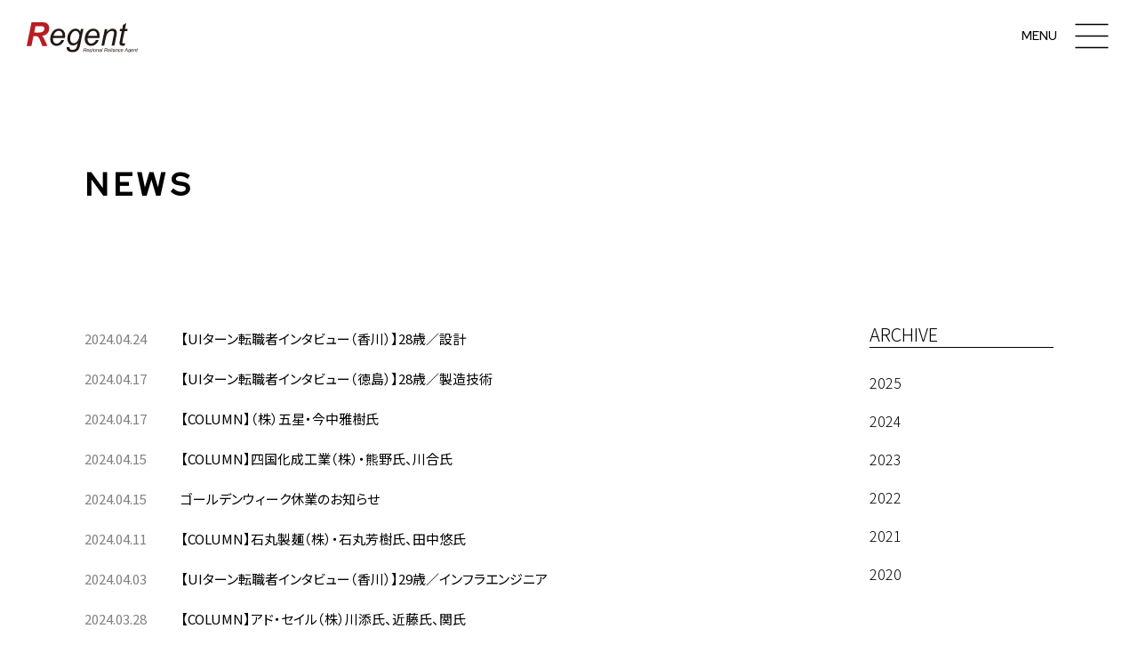

--- FILE ---
content_type: text/html; charset=UTF-8
request_url: https://www.r-regent.jp/news/page/7/
body_size: 5693
content:
<!DOCTYPE html>
<!--[if lt IE 7]><html class="no-js lt-ie9 lt-ie8 lt-ie7" lang="ja"> <![endif]-->
<!--[if IE 7]><html class="no-js lt-ie9 lt-ie8" lang="ja"> <![endif]-->
<!--[if IE 8]><html class="no-js lt-ie9" lang="ja"> <![endif]-->
<!--[if gt IE 8]><!--> <html class="no-js" lang="ja"> <!--<![endif]-->
<head>
	
	<!-- Start of include : source=themes/main/include/head/meta.html -->
<meta charset="UTF-8">







<title>ニュース | 香川・愛媛・徳島・高知のUIターン転職エージェント／リージェント</title>


<meta http-equiv="X-UA-Compatible" content="IE=edge">
<meta name="viewport" content="width=device-width, initial-scale=1.0, viewport-fit=cover">
<!-- Start of include : source=themes/main/include/head/robots.html -->


<!-- End of include : source=themes/main/include/head/robots.html -->

<meta property="og:url" content="https://www.r-regent.jp/news/">
<meta property="og:site_name" content="香川・愛媛・徳島・高知のUIターン転職エージェント／リージェント">
<meta property="og:title" content="ニュース | 香川・愛媛・徳島・高知のUIターン転職エージェント／リージェント">
<meta property="og:type" content="article">


<meta property="og:description" content="ニュースの一覧ページです。 | リージェントは香川・愛媛・徳島へのUターン転職・Iターン転職を希望されるビジネスパーソン専門の転職エージェントです。">

<meta property="og:image" content="https://www.r-regent.jp/media/001/202102/img_ogp.jpg">
<meta property="og:image:secure_url" content="https://www.r-regent.jp/media/001/202102/img_ogp.jpg" />

<meta property="og:image:width" content="1200" />
<meta property="og:image:height" content="630" />
<meta name="description" content="ニュースの一覧ページです。 | リージェントは香川・愛媛・徳島へのUターン転職・Iターン転職を希望されるビジネスパーソン専門の転職エージェントです。">
<meta name="keywords" content="香川,愛媛,徳島,高知,Uターン,Iターン,転職">

<meta name="twitter:title" content="ニュース | 香川・愛媛・徳島・高知のUIターン転職エージェント／リージェント">


<meta name="twitter:card" content="summary">


<meta name="twitter:domain" content="www.r-regent.jp">

<meta name="twitter:image" content="https://www.r-regent.jp/media/001/202102/img_ogp.jpg">












<!-- End of include : source=themes/main/include/head/meta.html -->

	

	
<!-- Start of include : source=themes/main/include/head/link.html -->
<link rel="alternate" type="application/rss+xml" title="RSS 2.0" href="https://www.r-regent.jp/news/rss2.xml">
<link rel="stylesheet" href="/themes/system/css/normalize.css?date=20250507092837" >
<link rel="stylesheet" href="/themes/system/css/acms-admin.min.css?date=20250507092837">
<link rel="stylesheet" href="/themes/system/css/acms.min.css?date=20250507092837">
<link rel="stylesheet" href="/css/dest/print.min.css" media="print">
<link rel="stylesheet" href="/themes/main/assets/css/style.css?date=20250121142922">
<link rel="stylesheet" href="https://indestructibletype-fonthosting.github.io/renner.css" type="text/css" charset="utf-8" />
<link rel="stylesheet" href="https://use.fontawesome.com/148e4af25c.css">
<link rel="shortcut icon" href="https://www.r-regent.jp/themes/main/assets/img/favicon.ico"/>
<link rel="apple-touch-icon" href="https://www.r-regent.jp/themes/main/assets/img/apple-touch-icon.png">
<link rel="preconnect" href="https://fonts.gstatic.com">
<link href="https://fonts.googleapis.com/css2?family=Karla:wght@400;700&family=Overpass:wght@200&display=swap" rel="stylesheet">
<link href="https://fonts.googleapis.com/css2?family=Noto+Sans+JP:wght@100;300;400;500;700;900&display=swap" rel="stylesheet">
<link href="https://fonts.googleapis.com/css2?family=Noto+Serif+JP:wght@300;400;500;600;700&display=swap" rel="stylesheet">
<link href="https://fonts.googleapis.com/css2?family=Red+Hat+Text:wght@500&display=swap" rel="stylesheet">
<link href="https://fonts.googleapis.com/css2?family=Sawarabi+Mincho&display=swap" rel="stylesheet">
<link href="https://fonts.googleapis.com/css2?family=Frank+Ruhl+Libre:wght@300&display=swap" rel="stylesheet">
<!-- Start of include : source=themes/main/include/head/structured-data.html -->
<!-- 構造化データ -->

<script type="application/ld+json">
{
	"@context": "http://schema.org",
	"@type": "BreadcrumbList",
	"itemListElement":
	[
	{
		"@type": "ListItem",
		"position": 1,
		"item":
		{
		"@id": "https://www.r-regent.jp/news/",
		"name": "NEWS"
		}
	}
	]
}
</script>

<!-- End of include : source=themes/main/include/head/structured-data.html -->


<!-- End of include : source=themes/main/include/head/link.html -->

<link rel="stylesheet" href="/themes/main/assets/css/news.css?date=20250405214637">


	
	<!-- Start of include : source=themes/main/include/head/js.html -->
<!-- Google Tag Manager -->
<script>(function(w,d,s,l,i){w[l]=w[l]||[];w[l].push({'gtm.start':
new Date().getTime(),event:'gtm.js'});var f=d.getElementsByTagName(s)[0],
j=d.createElement(s),dl=l!='dataLayer'?'&l='+l:'';j.async=true;j.src=
'https://www.googletagmanager.com/gtm.js?id='+i+dl;f.parentNode.insertBefore(j,f);
})(window,document,'script','dataLayer','GTM-KZBZSDW');</script>
<!-- End Google Tag Manager -->



<script src="/js/library/jquery/jquery-3.6.1.min.js" charset="UTF-8"></script>

<script src="/acms.js?uaGroup=PC&amp;domains=www.r-regent.jp&amp;jsDir=js/&amp;themesDir=/themes/&amp;bid=4&amp;bcd=news&amp;jQuery=3.6.1&amp;jQueryMigrate=migrate-3.0.1&amp;mediaClientResize=on&amp;fulltimeSSL=1&amp;v=8a6fc0c6f5a1dcf2d8ca1eb3b5c7d817&amp;umfs=1G&amp;pms=1G&amp;mfu=9999&amp;lgImg=width:1400&amp;jpegQuality=85&amp;mediaLibrary=on&amp;edition=standard&amp;urlPreviewExpire=48&amp;timemachinePreviewDefaultDevice=PC&amp;scriptRoot=/" charset="UTF-8" id="acms-js"></script>


<script src="/themes/main/assets/js/jquery.matchHeight.js?date=20210203114825" charset="UTF-8"></script>
<script src="/themes/main/assets/js/lib.js?date=20220117160027" charset="UTF-8"></script>
<script src="/themes/main/assets/js/slick/slick.js?date=20210120154514"></script>
<!-- End of include : source=themes/main/include/head/js.html -->

	
<meta name="csrf-token" content="0914a61f970843881f78b574daecb7249e73fa3b1dfe977a3ddcce41293ffe64"><script type="text/javascript" src="/js/dest/vendor.js?date=20250507092837" charset="UTF-8" async defer></script>
<script type="text/javascript" src="/js/dest/index.js?date=20250507092837" charset="UTF-8" async defer></script>
<meta name="generator" content="a-blog cms" />
</head>



<body class="news">



<!-- ※管理用パーツ -->





    

<!-- Start of include : source=themes/main/include/body_start.html -->
<!-- Google Tag Manager (noscript) -->
<noscript><iframe src="https://www.googletagmanager.com/ns.html?id=GTM-KZBZSDW"
height="0" width="0" style="display:none;visibility:hidden"></iframe></noscript>
<!-- End Google Tag Manager (noscript) -->




<!-- End of include : source=themes/main/include/body_start.html -->




<!-- ヘッダー -->
<!-- Start of include : source=themes/main/include/header.html -->
<header class="header">
	<div class="container">
		<div class="logo">
            <h1><a href="https://www.r-regent.jp/">
                
                <img src="/themes/main/assets/img/logo.svg" alt="Regional Reliance. Agent">
                
            </a></h1>
			
			<!-- 周年バナー用（「class="logo"」に「anniversary」を追加） -->
			<!--<h1>
				<a href="https://www.r-regent.jp/">
                <!-- BEGIN_IF [/eq/mission] 
                <img src="/themes/main/assets/img/logo_w.svg" alt="Regional Reliance. Agent">
                <!-- ELSE 
                <img src="/themes/main/assets/img/logo.svg" alt="Regional Reliance. Agent">
                <!-- END_IF 
				</a>
				<a href="https://www.r-regent.jp/news/entry-343.html">
                <img src="/themes/main/assets/img/logo_10th.svg" alt="10周年">
            	</a>
            </h1>-->
			
		</div>
		
        <div class="menu-btn">
            <span></span><span></span><span></span><span class="txt">MENU</span>
        </div>
       
        <div class="head-nav">
            <div class="head-nav__wrap">
                <nav class="head-nav__gnav">
					<div class="gnav-item gnav01">
                    <ul>
                        <li><a href="https://www.r-regent.jp/mission/">ミッション</a></li>
                        <li><a href="https://www.r-regent.jp/company/">会社概要</a></li>
						<li><a href="https://www.r-regent.jp/recruit/">採用情報</a></li>
					</ul>
					<ul>
						<li><a href="https://www.r-regent.jp/news/">ニュース</a></li>
						<li><a href="https://www.r-regent.jp/event/">イベント&amp;セミナー</a></li>
                        <li><a href="https://www.r-regent.jp/blog/">ブログ</a></li>
						<!--li><a href="https://www.r-regent.jp/contact/">お問い合わせ</a></li-->
                    </ul>
					</div>
					<div class="gnav-item gnav02">
						<p class="gnav-title"><span>転職希望者様向けコンテンツ</span></p>
						<ul>
							<li><a href="https://www.r-regent.jp/service/">転職支援サービス</a></li>
							<li class="link-box"><a href="https://www.r-regent.jp/form/entry.html">サービスの申込はこちら</a></li>
							<li><a href="https://www.r-regent.jp/consultant/">コンサルタント紹介</a></li>
							<li><a href="https://www.r-regent.jp/column/">コラム</a></li>
						</ul>
					</div>
					<div class="gnav-item gnav03">
						<p class="gnav-title"><span>企業様向けコンテンツ</span></p>
						<ul>
							<li><a href="https://www.r-regent.jp/business/">人材紹介サービス</a></li>
							<li class="link-box"><a href="https://www.r-regent.jp/contact/">お問い合わせはこちら</a></li>
							<!--<li><a href="https://www.r-regent.jp/business/">採用力強化プロジェクト</a></li>-->
						</ul>
					</div>
                </nav>
            </div>
        </div>
	</div>
</header>
<!-- End of include : source=themes/main/include/header.html -->




<div class="page-title-wrapper">
    <div class="container">
		<h1><a href="https://www.r-regent.jp/news/">NEWS</a></h1>
    </div>
</div>
<div class="content-wrap">
    <div class="container">
        <div class="acms-grid">
            <main class="acms-col-md-9 content">
				
				
                
                    <!-- Start of include : source=themes/system/admin/module/setting.html -->




<!-- End of include : source=themes/system/admin/module/setting.html -->

                    

                    <div class="entry-list">
						
                        
                        <ul>
                        
                            <li><sapn class="date">2024.04.24</sapn><a href="https://www.r-regent.jp/news/entry-477.html">【UIターン転職者インタビュー（香川）】28歳／設計</a></li>
                        
                            <li><sapn class="date">2024.04.17</sapn><a href="https://www.r-regent.jp/news/entry-476.html">【UIターン転職者インタビュー（徳島）】28歳／製造技術</a></li>
                        
                            <li><sapn class="date">2024.04.17</sapn><a href="https://www.r-regent.jp/news/entry-475.html">【COLUMN】（株）五星・今中雅樹氏</a></li>
                        
                            <li><sapn class="date">2024.04.15</sapn><a href="https://www.r-regent.jp/news/entry-474.html">【COLUMN】四国化成工業（株）・熊野氏、川合氏</a></li>
                        
                            <li><sapn class="date">2024.04.15</sapn><a href="https://www.r-regent.jp/news/entry-473.html">ゴールデンウィーク休業のお知らせ</a></li>
                        
                            <li><sapn class="date">2024.04.11</sapn><a href="https://www.r-regent.jp/news/entry-470.html">【COLUMN】石丸製麺（株）・石丸芳樹氏、田中悠氏</a></li>
                        
                            <li><sapn class="date">2024.04.03</sapn><a href="https://www.r-regent.jp/news/entry-468.html">【UIターン転職者インタビュー（香川）】29歳／インフラエンジニア</a></li>
                        
                            <li><sapn class="date">2024.03.28</sapn><a href="https://www.r-regent.jp/news/entry-465.html">【COLUMN】アド・セイル（株）川添氏、近藤氏、関氏</a></li>
                        
                            <li><sapn class="date">2024.03.22</sapn><a href="https://www.r-regent.jp/news/entry-461.html">【UIターン転職者インタビュー（香川）】35歳／研究開発</a></li>
                        
                            <li><sapn class="date">2024.02.21</sapn><a href="https://www.r-regent.jp/news/entry-457.html">【UIターン転職者インタビュー（愛媛）】29歳／発電所の運営保守</a></li>
                        
                        </ul>
                        
                    </div>

                <!-- ページャー -->
                <!-- Start of include : source=themes/main/include/parts/pager.html -->

<!-- ページ送り　開始▼▼ -->
<nav class="acms-pager-container" aria-label="ページ送り">
	<ul class="pager">
		<li><a href="https://www.r-regent.jp/news/page/6/" aria-label="前へ" class="pager-link"><span aria-hidden="true">&laquo;</span></a></li>
		<li ><span><a href="https://www.r-regent.jp/news/" class="pager-link">1</a></span></li><li>…</li>
		<li><span><a href="https://www.r-regent.jp/news/page/4/" class="pager-link">4</a></span></li><li><span><a href="https://www.r-regent.jp/news/page/5/" class="pager-link">5</a></span></li><li><span><a href="https://www.r-regent.jp/news/page/6/" class="pager-link">6</a></span></li><li class="cur"><span>7</span></li><li><span><a href="https://www.r-regent.jp/news/page/8/" class="pager-link">8</a></span></li><li><span><a href="https://www.r-regent.jp/news/page/9/" class="pager-link">9</a></span></li><li><span><a href="https://www.r-regent.jp/news/page/10/" class="pager-link">10</a></span></li>
		<li>…</li><li><span><a href="https://www.r-regent.jp/news/page/16/" class="pager-link">16</a></span></li>
        <li><a href="https://www.r-regent.jp/news/page/8/" aria-label="NEXT" class="pager-link"><span aria-hidden="true">NEXT&nbsp;&nbsp;&gt;</span></a></li>
	</ul>
</nav>
<!-- ページ送り　終了▲▲ -->






<!-- End of include : source=themes/main/include/parts/pager.html -->

                
				
				<!-- 20220413追加 BLOGリンク 開始 -->
				<div class="blog_link_box index-page">
					<div class="blog_summary">
						<p class="title">UIターン転職に役立つ<br class="hide-pc">ブログリンク集</p>
						<div class="summary_inner">
							<a class="item" href="https://www.r-regent.jp/knowhow/blog_career.html">
								<p class="item_title">転職・入社後活躍</p>
								<p class="item_content">転職やキャリア構築に関するブログを転職のステップに沿ってまとめています。</p>
							</a>
							<a class="item" href="https://www.r-regent.jp/knowhow/blog_living.html">
								<p class="item_title">四国の暮らし</p>
								<p class="item_content">移住にかかるお金、住まい探し、子育て環境など、生活に関するブログをまとめています。</p>
							</a>
						</div>
					</div>
				</div>
				<!-- 20220413追加 BLOGリンク 終了 -->
				<!-- 20250127追加 LINEバナー 開始 -->
				<div class="line_banner">
					<div class="hide-sp">
						<a href="https://lin.ee/gSF357M"><img src="/themes/main/assets/img/line_banner_pc.svg" alt="LINE公式アカウント"></a>
					</div>
					<div class="hide-pc">
						<p>ー 最新記事をお届け ー</p>
						<a href="https://lin.ee/gSF357M"><img src="/themes/main/assets/img/line_banner_sp.svg" alt="LINE公式アカウント"></a>
					</div>
				</div>
				<!-- 20250127追加 LINEバナー 開始 -->
				
            </main>
            
            <div class="acms-col-md-3 side">
                <!-- Start of include : source=themes/main/include/parts/side_news.html -->
<div class="side__wrap">
    <h2>ARCHIVE</h2>
    
    <!-- Start of include : source=themes/system/admin/module/setting.html -->




<!-- End of include : source=themes/system/admin/module/setting.html -->

    <ul>
        
        <li><a href="https://www.r-regent.jp/news/2025/">2025</a></li>
        
        <li><a href="https://www.r-regent.jp/news/2024/">2024</a></li>
        
        <li><a href="https://www.r-regent.jp/news/2023/">2023</a></li>
        
        <li><a href="https://www.r-regent.jp/news/2022/">2022</a></li>
        
        <li><a href="https://www.r-regent.jp/news/2021/">2021</a></li>
        
        <li><a href="https://www.r-regent.jp/news/2020/">2020</a></li>
        
    </ul>
    
	
    <h2>TAG</h2>
    
    
</div>
<!-- End of include : source=themes/main/include/parts/side_news.html -->

            </div>
        </div>
        
    </div>
</div>
<div id="float">
	<div id="sp_footer">
		<a href="https://www.r-regent.jp/service/" data-gtm-click="regional">転職をご検討の方はこちら</a>
	</div>
</div>



<!-- フッター -->
<!-- Start of include : source=themes/main/include/footer.html -->
<div class="footer__wrap">

<div class="contact-area">
    <div class="container">
        <div class="contact-area__inner">
            <h2>CONTACT</h2>
            <ul class="link-btn">
				<li><a href="https://www.r-regent.jp/service/">転職をご検討中の方</a></li>
                <li><a href="https://www.r-regent.jp/business/">採用をご検討中の企業様</a></li>
            </ul>
        </div>
    </div>
</div>

<footer class="footer">
    <div class="page-top pagetop">To top</div>
    <div class="container">
       <div class="footer__inner">
           <div class="footer__info">
               <h2>株式会社リージェント</h2>
               <p>香川県高松市寿町1丁目1番12号 パシフィックシティ高松3F</p>
               <!--<p>TEL  <a href="tel:087-873-2528">087-873-2528</a><br>FAX  087-873-2529</p>-->
           </div>
           <div class="footer__nav">
               <nav>
                   <ul>
					   <li><a href="https://www.r-regent.jp/mission/">MISSION</a></li>
					   <li><a href="https://www.r-regent.jp/company/">COMPANY</a></li>
                       <li><a href="https://www.r-regent.jp/recruit/">RECRUIT</a></li>
                   </ul>
                   <ul>
                       <li><a href="https://www.r-regent.jp/service/">SERVICE</a></li>
					   <li><a href="https://www.r-regent.jp/consultant/">CONSULTANT</a></li>
                       <li><a href="https://www.r-regent.jp/column/">COLUMN</a></li>
                   </ul>
                   <ul>
					   <li><a href="https://www.r-regent.jp/news/">NEWS</a></li>
                       <li><a href="https://www.r-regent.jp/event/">EVENT&amp;SEMINAR</a></li>
                       <li><a href="https://www.r-regent.jp/blog/">BLOG</a></li>
                   </ul>
				   <ul>
					   <li><a href="https://www.r-regent.jp/business/">BUSINESS</a></li>
					   <li><a href="https://www.r-regent.jp/contact/">CONTACT</a></li>
                   </ul>
                   <!--<ul>
					   <li><a href="https://www.r-regent.jp/contact/">CONTACT</a></li>
                       <li>
                           <ul>
							   <li><a href="https://www.r-regent.jp/service/">転職をご検討中の方</a></li>
                               <li><a href="https://www.r-regent.jp/business/">採用をご検討中の企業様</a></li>
                           </ul>
                       </li>
                   </ul>-->
               </nav>
           </div>
       </div>
		<!--<div class="sns_icon">
			<a href="https://www.facebook.com/regent.jp"><img src="/themes/main/include/../assets/img/icon_sns_facebook.svg" alt="Facebook"></a>
		</div>-->
		<div class="sns_icon">
			<a href="https://www.facebook.com/regent.jp"><img src="/themes/main/include/../assets/img/icon_sns_facebook.png" alt="Facebook"></a>
			<a href="https://www.instagram.com/regent.jp/"><img src="/themes/main/include/../assets/img/icon_sns_instagram.png" alt="Instagram"></a>
			<a href="https://x.com/regent_jp"><img src="/themes/main/include/../assets/img/icon_sns_x.png" alt="X" class="sns_x"></a>
			<a href="https://lin.ee/Rzg5H63"><img src="/themes/main/include/../assets/img/icon_sns_line.png" alt="Line"></a>
			<a href="https://jp.linkedin.com/company/regent-jp"><img src="/themes/main/include/../assets/img/icon_sns_linkedin.png" alt="linkedin"></a>
		</div>
       <div class="footer__btm">
           <ul class="utility">
               <li><a href="https://www.r-regent.jp/privacy/">プライバシーポリシー</a></li>
           </ul>
           <p class="copyright">&copy; Regent Inc.</p>
       </div>
    </div>
</footer>
</div>
<!-- End of include : source=themes/main/include/footer.html -->




<!-- Start of include : source=themes/main/include/body_end.html -->


<!-- End of include : source=themes/main/include/body_end.html -->


</body>
</html>


--- FILE ---
content_type: text/css
request_url: https://www.r-regent.jp/themes/main/assets/css/style.css?date=20250121142922
body_size: 11942
content:
@charset "UTF-8";
@import url(//maxcdn.bootstrapcdn.com/font-awesome/4.7.0/css/font-awesome.min.css);
* {
  box-sizing: border-box;
}

@media print, screen and (min-width: 480px) {
  html {
    font-size: 62.5%;
  }
}
@media screen and (max-width: 479px) {
  html {
    font-size: calc(100vw / 40);
  }
}

body {
  font-size: 16px;
  font-size: 1.6rem;
  /*font-family:  "游明朝", YuMincho, "Hiragino Mincho ProN", "Hiragino Mincho Pro", "ＭＳ 明朝", serif;*/
  font-family: 'Sawarabi Mincho', serif;
  font-feature-settings: "palt";
  line-height: 1.7;
  color: #000;
}

.body {
  position: relative;
}

img {
  max-width: 100%;
  height: auto;
  vertical-align: bottom;
}
img:hover {
  opacity: 1;
}

a {
  color: #2200c1;
  text-decoration: none;
}
a:hover, a:active, a:focus {
  color: #2b00f4;
  text-decoration: none;
}
a:visited {
  color: #19008e;
}

@media print, screen and (min-width: 480px) {
  a[href^="tel:"] {
    pointer-events: none;
    display: inline-block;
    color: #000;
  }
}

.container {
  margin: 0 auto;
  max-width: 1130px;
  padding-right: 20px;
  padding-left: 20px;
  padding-right: calc(20px + constant(safe-area-inset-right));
  padding-left: calc(20px + constant(safe-area-inset-left));
}
.container .container {
  padding: 0;
}

.narrow-container {
  margin: 0 auto;
  max-width: 960px;
  padding-right: 30px;
  padding-left: 30px;
  padding-right: calc(20px + constant(safe-area-inset-right));
  padding-left: calc(20px + constant(safe-area-inset-left));
}

@media (max-width: 1130px) {
  .container {
    padding-right: 30px;
    padding-left: 30px;
    padding-right: calc(30px + constant(safe-area-inset-right));
    padding-left: calc(30px + constant(safe-area-inset-left));
  }

  .narrow-container {
    padding-right: 30px;
    padding-left: 30px;
    padding-right: calc(30px + constant(safe-area-inset-right));
    padding-left: calc(30px + constant(safe-area-inset-left));
  }
}
@media screen and (max-width: 767px) {
  [class*=acms-col] {
    padding-left: 20px;
    padding-right: 20px;
  }
}

/*
@include mq( $tb , max )  {
    .container {
        padding-right:cacl();
        padding-left: 5px;
    }
}
*/
#adminBox {
  margin: 0;
}

body.login .header {
  position: relative;
}

.header {
  position: fixed;
  top: 0;
  left: 0;
  width: 100%;
  height: 60px;
  z-index: 9999;
  background: rgba(255, 255, 255, 0);
  transition: .3s;
}
/*.header.is-animation {
  background: rgba(255, 255, 255, 0.9);
}*/
.header .container {
  overflow: visible;
}
.header h1, .header p {
  margin: 0;
  padding: 0;
}
.header .logo {
  width: 100px;
  position: absolute;
  top: 17px;
  left: 17px;
  z-index: 9998;
}
.header .logo h1 {
  line-height: 1;
}
.header .logo.anniversary{
	width: 215px;
}
.header .logo.anniversary h1{
	display: flex;
    justify-content: space-between;
}
.header .logo.anniversary h1 a:nth-child(1){
	width: 100px;
}
.header .logo.anniversary h1 a:nth-child(2){
	width: 110px;
}
.header .menu-btn {
  display: block;
  position: absolute;
  right: 10px;
  top: 10px;
  width: 50px;
  height: 50px;
  cursor: pointer;
  z-index: 9999;
  text-align: center;
}
@media print, screen and (min-width: 1023px) {
  .header .menu-btn {
    width: 80px;
    height: 80px;
    top: 20px;
    right: 20px;
  }
}
@media screen and (min-width: 1920px) {
  .header .menu-btn {
    width: 100px;
    height: 100px;
    top: 18px;
    right: 20px;
  }
}
.header .menu-btn span {
  display: block;
  position: absolute;
  left: 50%;
  width: 30px;
  height: 3px;
  background: #000;
  -webkit-transition: .35s ease-in-out;
  -moz-transition: .35s ease-in-out;
  transition: .35s ease-in-out;
  margin-left: -17px;
}
.header .menu-btn span:nth-child(1) {
  top: 10px;
  transform: scaleY(0.5);
}
.header .menu-btn span:nth-child(2) {
  top: 20px;
  transform: scaleY(0.5);
}
.header .menu-btn span:nth-child(3) {
  top: 30px;
  transform: scaleY(0.5);
}
@media print, screen and (min-width: 1023px) {
  .header .menu-btn span {
    width: 37px;
    margin-left: 0;
    transform: translateX(-50%);
  }
  .header .menu-btn span:nth-child(1) {
    top: 23px;
	transform: scaleY(0.5) translateX(-50%);
  }
  .header .menu-btn span:nth-child(2) {
    top: 36px;
	transform: scaleY(0.5) translateX(-50%);
  }
  .header .menu-btn span:nth-child(3) {
    top: 49px;
	transform: scaleY(0.5) translateX(-50%);
  }
}
@media screen and (min-width: 1920px) {
  .header .menu-btn span {
    width: 47px;
    margin-left: 0;
    transform: translateX(-50%);
  }
  .header .menu-btn span:nth-child(1) {
    top: 29px;
  }
  .header .menu-btn span:nth-child(2) {
    top: 44px;
  }
  .header .menu-btn span:nth-child(3) {
    top: 59px;
  }
}
.header .menu-btn span.txt {
  position: absolute;
  top: 50%;
  left: -1.5em;
  background: none;
  font-size: 10px;
  font-size: 1rem;
  font-family: 'Red Hat Text', 'Noto Sans JP', sans-serif;
  font-weight: 500;
  margin-top: -1.2em;
}
@media print, screen and (min-width: 1023px) {
  .header .menu-btn span.txt {
    font-size: 14px;
    font-size: 1.4rem;
    top: 43px;
  }
}
@media screen and (min-width: 1920px) {
  .header .menu-btn span.txt {
    font-size: 16px;
    font-size: 1.6rem;
    top: 52px;
  }
}
.header .menu-btn.active {
  right: 50%;
  margin-right: -25px;
  top: 12.4vh !important;
}
@media screen and (max-width: 767px) {
  .header .menu-btn.active {
    top: 5vh !important;
  }
}
.header .menu-btn.active span {
  background: #fff;
  height: 1.5px;
}
.header .menu-btn.active span:nth-child(1) {
  top: 20px;
  -webkit-transform: rotate(-45deg);
  -moz-transform: rotate(-45deg);
  transform: rotate(-45deg);
}
.header .menu-btn.active span:nth-child(2) {
  top: 20px;
  -webkit-transform: rotate(45deg);
  -moz-transform: rotate(45deg);
  transform: rotate(45deg);
}
.header .menu-btn.active span:nth-child(3) {
  display: none;
}
.header .menu-btn.active span.txt {
  display: none;
}
.header .head-nav {
  display: none;
}
.header .head-nav__wrap {
  position: fixed;
  top: 0;
  left: 0;
  width: 100%;
  height: 100%;
  background: #000;
  z-index: 9998;
  display: flex;
  flex-wrap: wrap;
  justify-content: center;
  align-items: center;
}
.header .head-nav__gnav {
  width: 100%;
  max-width: 860px;
}
@media print, screen and (min-width: 768px) {
  .header .head-nav__gnav {
    -js-display: flex;
    display: -webkit-flex;
    display: flex;
    -webkit-flex-wrap: wrap;
    flex-wrap: wrap;
  }
  .header .head-nav__gnav .gnav-item {
    width: calc(100% / 3);
    padding-right: 3vw;
  }
  .header .head-nav__gnav .gnav-item.gnav03 {
    padding-right: 0;
	padding-left: 3vw;
  }
}
@media screen and (max-width: 767px) {
  .header .head-nav__gnav {
    margin-top: 10vh;
    padding: 0 14vw;
  }
  .header .head-nav__gnav .gnav-item {
    padding-bottom: 4vh;
  }
	.header .head-nav__gnav .gnav-item.gnav03{
		padding-bottom: 2vh;
	}
  .header .head-nav__gnav .gnav-item.gnav01 {
    -js-display: flex;
    display: -webkit-flex;
    display: flex;
    -webkit-flex-wrap: wrap;
    flex-wrap: wrap;
  }
  .header .head-nav__gnav .gnav-item.gnav01 ul {
    width: 50%;
  }
}
.header .head-nav__gnav .gnav-item .gnav-title {
  position: relative;
  width: 100%;
  /*font-family:  "游明朝", YuMincho, "Hiragino Mincho ProN", "Hiragino Mincho Pro", "ＭＳ 明朝", serif;*/
  font-family: 'Sawarabi Mincho', serif;
  font-feature-settings: "palt";
  margin-bottom: 1.2em;
}
@media screen and (max-width: 767px) {
	.header .head-nav__gnav .gnav-item .gnav-title {
	  margin-bottom: 0.5em;
	}
}
.header .head-nav__gnav .gnav-item .gnav-title span {
  background: #000;
  padding: 0.5em 0.5em 0.5em 0;
  font-size: 14px;
  font-size: 1.4rem;
  color: #ccc;
}
.header .head-nav__gnav .gnav-item .gnav-title:before {
  content: "";
  width: 100%;
  height: 1px;
  background: #ccc;
  display: block;
  position: absolute;
  top: 50%;
  left: 0;
  z-index: -1;
}
.header .head-nav__gnav ul {
  margin-top: 0;
  padding: 0;
  list-style: none;
}
.header .head-nav__gnav ul li {
  color: #fff;
  font-size: 20px;
  font-size: 2rem;
  font-weight: normal;
  font-feature-settings: "palt";
  padding: 0.25em 0;
  /*font-family:  "游明朝", YuMincho, "Hiragino Mincho ProN", "Hiragino Mincho Pro", "ＭＳ 明朝", serif;*/
  font-family: 'Sawarabi Mincho', serif;
  					/*
                      &.utility {
                          ul {
                              margin-top: 0;
                              padding: 0;
                              li {
                                  padding: 0;
                                  @include font-size(14);
                                  font-weight: normal;
                                  color: #808080;
                                  display: inline-block;
                                  margin-right: 1.5em;
                                  &::before {
                                      @include font-awesome('\f105');
                                      margin-right: 0.5em;
                                  }
                                  a {
                                      color: #808080;
                                  }
                              }
                          }
                      }
  					*/
}
.header .head-nav__gnav ul li.link-box{
    text-align: center;
	margin: 0 0 0.5em;
	position: relative;
}
.header .head-nav__gnav ul li.link-box::after{
	content: " ";
    display: block;
    background: url(../img/icon_arrow_w.svg) no-repeat;
    background-size: 54px;
    width: 54px;
    height: 9px;
    position: absolute;
    right: -30px;
    top: 50%;
    margin-top: -8px;
}
.header .head-nav__gnav ul li.link-box a{
	display: block;
	font-size: 1.7rem;
    padding: 0.5em 1.5em 0.5em 0;
	border: 1px solid #fff;
}
@media screen and (max-width: 767px) {
  .header .head-nav__gnav ul li {
    padding: 0.7vh 0;
  }
}
@media print, screen and (min-width: 768px) {
  .header .head-nav__gnav ul li:first-child {
    padding-top: 0;
  }
  .header .head-nav__gnav ul + ul li:first-child {
    padding-top: 0.5em;
  }
}
.header .head-nav__gnav ul li a {
  color: #fff;
}
@media screen and (max-width: 767px) {
  .header .head-nav__gnav ul li {
    font-size: 14px;
    font-size: 1.4rem;
    /*
    &.utility {
    	ul{
    		li{
    			@include font-size(12);
    		}
    	}
    }
    */
  }
	.header .head-nav__gnav ul li.link-box{
		margin: 0.2em 0 0.5em;
	}
	.header .head-nav__gnav ul li.link-box::after{
		background-size: 12vw;
		width: 12vw;
		height: 3vw;
		right: 16%;
		top: 50%;
		margin-top: -2.8%;
	}
	.header .head-nav__gnav ul li.link-box a{
		width: 75%;
		font-size: 1.35rem;
	}
}
@media print, screen and (min-width: 1023px) {
  .header {
    height: 80px;
  }
  .header .logo {
    width: 125px;
    top: 25px;
    left: 30px;
  }
	.header .logo.anniversary{
		width: 280px;
	}
	.header .logo.anniversary h1 a:nth-child(1){
		width: 125px;
	}
	.header .logo.anniversary h1 a:nth-child(2){
		width: 145px;
	}
  .header .menu-btn {
    top: 3px;
    right: 12px;
  }
  .header .head-nav__gnav ul li {
    padding: 0.5em 0;
  }
}
@media screen and (min-width: 1920px) {
  .header {
    height: 135px;
  }
  .header .logo {
    top: 40px;
    left: 52px;
    width: 165px;
  }
	.header .logo.anniversary{
		width: 430px;
	}
	.header .logo.anniversary h1 a:nth-child(1){
		width: 199px;
	}
	.header .logo.anniversary h1 a:nth-child(2){
		width: 220px;
	}
  .header .menu-btn {
    top: 12px;
    right: 30px;
  }
  .header.is-animation {
    /*.logo{
    	top: 35px;
    }
    .menu-btn{
    	top: 20px;
    }*/
  }
}

.footer {
  position: relative;
  padding-top: 4em;
}
@media screen and (max-width: 767px) {
  .footer {
    padding-top: 7em;
  }
}
.footer ul {
  padding: 0;
  list-style-type: none;
}
.footer .page-top {
  position: absolute;
  left: 50%;
  top: -5em;
  width: 50px;
  background: url(../img/icon_pagetop.svg) 50% 0 no-repeat;
  background-size: 5.6px;
  padding-top: 55px;
  font-size: 14px;
  font-size: 1.4rem;
  color: #999;
  text-align: center;
  margin-left: -25px;
  cursor: pointer;
}
.footer__wrap {
  background: white;
  background: linear-gradient(180deg, white 0%, #e9e9e9 100%);
}
.footer__wrap .contact-area {
  background: url(../img/bg_contact.png) 15% 90% no-repeat;
  background-size: auto 75%;
}
@media screen and (max-width: 767px) {
  .footer__wrap .contact-area {
    background: url(../img/bg_contact.png) 15% 20% no-repeat;
    background-size: 99% auto;
  }
}
.footer__wrap .contact-area .container {
  padding: 5em 0;
  display: flex;
  flex-wrap: wrap;
  justify-content: center;
  align-items: center;
}
.footer__wrap .contact-area__inner {
  display: flex;
  flex-wrap: wrap;
  justify-content: center;
  align-items: center;
}
.footer__wrap .contact-area__inner h2 {
  font-size: 36px;
  font-size: 3.6rem;
  font-family: 'Red Hat Text', 'Noto Sans JP', sans-serif;
  font-feature-settings: "palt";
  letter-spacing: 0.125em;
  line-height: 1.4;
  margin-top: 0;
  color: #000;
}
.footer__wrap .contact-area__inner .link-btn {
  margin: 0;
  padding: 0;
  list-style-type: none;
}
.footer__wrap .contact-area__inner .link-btn li {
  margin: 20px 0;
  /*font-family:  "游明朝", YuMincho, "Hiragino Mincho ProN", "Hiragino Mincho Pro", "ＭＳ 明朝", serif;*/
  font-family: 'Sawarabi Mincho', serif;
  font-feature-settings: "palt";
}
.footer__wrap .contact-area__inner .link-btn li a {
  display: block;
  border: 1px solid #000;
  padding: 0.5em 2em;
  color: #000;
  position: relative;
}
	@media screen and (max-width: 767px) {
		.footer__wrap .contact-area__inner .link-btn li a {
		  text-align: center;
		}
	}
.footer__wrap .contact-area__inner .link-btn li a::after {
  content: " ";
  display: block;
  background: url(../img/icon_arrow.svg) 50% 50% no-repeat;
  background-size: 54px;
  width: 54px;
  height: 9px;
  position: absolute;
  right: -30px;
  top: 50%;
  margin-top: -7px;
}
.footer__wrap .contact-area__inner .link-btn li a:hover {
  color: #fff !important;
  background-color: #b81c22;
  border-color: #b81c22;
}
.footer__wrap .contact-area__inner .link-btn li a:hover::after {
  background-image: url(../img/icon_arrow_r.svg);
}
.footer__inner {
  /*font-family:'Karla', "游ゴシック" , "Yu Gothic" , "游ゴシック体" , "YuGothic" , "ヒラギノ角ゴ Pro W3" , "Hiragino Kaku Gothic Pro"  , "メイリオ" , Meiryo , "ＭＳ Ｐゴシック" , "MS PGothic" , sans-serif;*/
  font-family: 'Noto Sans JP', sans-serif;
  font-weight: 300;
  font-feature-settings: "palt";
  padding: 0 1em;
}
.footer__info {
  color: #808080;
}
.footer__info h2 {
  font-size: 13px;
  font-size: 1.3rem;
  font-weight: normal;
  margin-top: 2.6em;/*フッターのTEL・FAXを削除したことによる調整*/
}
@media screen and (max-width: 1022px) {
	.footer__info h2 {
	  margin-top: 0;/*フッターのTEL・FAXを削除したことによる調整*/
	}
}
.footer__info p {
  font-size: 12px;
  font-size: 1.2rem;
  margin-top: 1.2em;
}
.footer__info p a {
  color: #808080;
}
.footer__nav nav {
  display: flex;
  flex-wrap: wrap;
  justify-content: space-around;
}
.footer__nav nav ul {
  width: 50%;
}
.footer__nav nav ul li {
  color: #666;
  margin: 10px 0;
  font-size: 13px;
  font-size: 1.3rem;
}
.footer__nav nav ul li a {
  color: #666;
}
.footer__nav nav ul li ul {
  width: 100%;
  margin-top: 0;
}
.footer__nav nav ul li ul li {
  font-size: 10px;
  font-size: 1rem;
}
.footer__btm {
  display: flex;
  flex-wrap: wrap;
  justify-content: center;
  align-items: center;
  /*font-family:'Karla', "游ゴシック" , "Yu Gothic" , "游ゴシック体" , "YuGothic" , "ヒラギノ角ゴ Pro W3" , "Hiragino Kaku Gothic Pro"  , "メイリオ" , Meiryo , "ＭＳ Ｐゴシック" , "MS PGothic" , sans-serif;*/
  font-family: 'Noto Sans JP', sans-serif;
  font-weight: 300;
  font-feature-settings: "palt";
  color: #808080;
  padding: 3em 0 1.5em;
}
.footer__btm .utility {
  font-size: 11px;
  font-size: 1.1rem;
}
.footer__btm .utility li {
  display: inline-block;
  margin: 0 1em;
}
.footer__btm .utility li::before {
  font-family: FontAwesome;
  content: "";
  margin-right: 0.5em;
}
.footer__btm .utility a {
  color: #808080;
}
.footer__btm .copyright {
  font-size: 1.1rem;
  margin-left: 1em;
  margin-right: 1em;
}
@media print, screen and (min-width: 1023px) {
  .footer__wrap .contact-area .container {
    height: 100%;
    min-height: 550px;
  }
  .footer__wrap .contact-area__inner h2 {
    margin-right: 30px;
  }
  .footer__wrap .contact-area__inner .link-btn {
    margin: 0 0 0 30px;
  }
  .footer__wrap .contact-area__inner .link-btn li a {
    max-width: 100%;
    padding: 0.5em 5em;
  }
  .footer__inner {
    display: flex;
    flex-wrap: wrap;
    justify-content: space-between;
    padding: 0;
  }
  .footer__info {
    width: 40%;
  }
  .footer__nav {
    width: 60%;
  }
  .footer__nav nav ul {
    width: inherit;
  }
  .footer__btm .utility li {
    margin: 0 3em 0 0;
  }
  .footer__btm .copyright {
    margin-left: 0;
    margin-right: 0;
  }
}

body.contact .footer {
  padding-top: 12em;
}
body.contact .footer .page-top {
  top: 6em;
}

@media print, screen and (min-width: 1023px) {
  .body-wrap {
    margin-left: 200px;
    overflow-x: hidden;
  }
}

main {
  display: block;
}

.container::after {
  content: "";
  display: block;
  clear: both;
}
@media print, screen and (min-width: 1023px) {
  .container {
    max-width: 1130px;
    margin-right: auto;
    margin-left: auto;
  }
}
@media screen and (max-width: 1022px) {
  .container {
    padding-left: 10px;
    padding-right: 10px;
  }
}

.narrow-container::after {
  content: "";
  display: block;
  clear: both;
}

@media print, screen and (min-width: 1023px) {
  .wide-container {
    max-width: 1260px;
    margin-right: auto;
    margin-left: auto;
  }
}
@media screen and (max-width: 1022px) {
  .wide-container {
    padding-left: 10px;
    padding-right: 10px;
  }
}

.container-breaking-out {
  margin-right: calc(50% - 50vw);
  margin-left: calc(50% - 50vw);
}

@media print, screen and (min-width: 1023px) {
  .col-2 .main {
    width: 73%;
    float: left;
    margin-top: 0;
    margin-bottom: 3.2em;
  }
  .col-2 .sub {
    width: 23%;
    float: right;
  }
}
@media screen and (max-width: 767px) {
  .side {
    margin-top: 6.4em;
  }
}
.side h2 {
  font-size: 20px;
  font-size: 2rem;
  /*font-family:'Karla', "游ゴシック" , "Yu Gothic" , "游ゴシック体" , "YuGothic" , "ヒラギノ角ゴ Pro W3" , "Hiragino Kaku Gothic Pro"  , "メイリオ" , Meiryo , "ＭＳ Ｐゴシック" , "MS PGothic" , sans-serif;*/
  font-family: 'Noto Sans JP', sans-serif;
  font-weight: 300;
  font-feature-settings: "palt";
  color: #000;
  line-height: 1.4;
  border-bottom: 1px solid #000;
  margin-top: 2.8em;
}
body.blog .side .side__wrap div:first-of-type h2,
body.event .side .side__wrap div:first-of-type h2,
body.news .side .side__wrap h2:first-of-type,
body.column .side .side__wrap h2:first-of-type{
  margin-top: 1.6em;
}
.side ul {
  list-style: none;
  padding: 0;
  margin-top: 1.6em;
}
.side ul li {
  font-size: 16px;
  font-size: 1.6rem;
  /*font-family:'Karla', "游ゴシック" , "Yu Gothic" , "游ゴシック体" , "YuGothic" , "ヒラギノ角ゴ Pro W3" , "Hiragino Kaku Gothic Pro"  , "メイリオ" , Meiryo , "ＭＳ Ｐゴシック" , "MS PGothic" , sans-serif;*/
  font-family: 'Noto Sans JP', sans-serif;
  font-weight: 300;
  font-feature-settings: "palt";
  line-height: 1.7;
  color: #999;
  margin: 1em 0;
}
.side ul li a {
  color: #000;
  text-decoration: none;
}
/*.side ul li a:visited, .side ul li a:hover {
  color: #999 !important;
}*/

.page-title-wrapper .container {
  height: 230px;
  background-size: cover;
  display: flex;
  align-items: center;
  position: relative;
}
.page-title-wrapper h1 {
  font-size: 36px;
  font-size: 3.6rem;
  font-family: 'Red Hat Text', 'Noto Sans JP', sans-serif;
  letter-spacing: 0.125em;
  font-feature-settings: "palt";
  line-height: 1.4;
  margin-top: 0;
  padding: 3em 10px 0;
}
.page-title-wrapper h1 a {
  color: #000;
}
@media print, screen and (min-width: 1023px) {
  .page-title-wrapper .container,
  .page-title-wrapper .wide-container {
    height: 330px;
  }
  .page-title-wrapper h1 {
    padding: 3em 0 0;
  }
}
.page-title-wrapper.bg-img {
  background-repeat: no-repeat;
  background-position: 50% 50%;
  background-size: cover;
}
.page-title-wrapper.bg-img .container,
.page-title-wrapper.bg-img .wide-container {
  padding-bottom: 1em;
  display: flex;
  align-items: flex-end;
}
.page-title-wrapper.bg-img h1 {
  font-size: 25px;
  font-size: 2.5rem;
  font-weight: bold;
  color: #fff;
  line-height: 1.2;
  margin-top: 10px;
  margin-bottom: 0;
  padding: 0;
  letter-spacing: 0.04em;
}
.page-title-wrapper.bg-img h1 span {
  display: block;
}
.page-title-wrapper.bg-img .info {
  color: #fff;
  font-size: 20px;
  font-size: 2rem;
  padding-left: 3em;
  position: relative;
  margin-top: 0;
}
.page-title-wrapper.bg-img .info::before {
  position: absolute;
  top: 50%;
  left: 0;
  content: "";
  display: block;
  width: 2.5em;
  height: 1px;
  background: #fff;
}
.page-title-wrapper.bg-img .info .date {
  font-size: 14px;
  font-size: 1.4rem;
  margin-left: 1em;
}
@media print, screen and (min-width: 1023px) {
  .page-title-wrapper.bg-img .container,
  .page-title-wrapper.bg-img .wide-container {
    height: 420px;
    flex-wrap: wrap;
    padding-bottom: 3em;
  }
  .page-title-wrapper.bg-img h1 {
    font-size: 44px;
    font-size: 4.35rem;
    margin-top: 20px;
  }
  .page-title-wrapper.bg-img .info {
    font-size: 20px;
    font-size: 2rem;
  }
  .page-title-wrapper.bg-img .info .date {
    font-size: 14px;
    font-size: 1.4rem;
  }
}
@media print, screen and (min-width: 1200px) {
  .page-title-wrapper.bg-img .container,
  .page-title-wrapper.bg-img .wide-container {
    height: 500px;
  }
}
@media screen and (max-width: 1022px) {
  .page-title-wrapper.bg-img.pc {
    display: none;
  }
}
@media print, screen and (min-width: 1023px) {
  .page-title-wrapper.bg-img.sp {
    display: none;
  }
}
@media screen and (max-width: 1022px) {
  .page-title-wrapper.bg-img.sp {
    /*.img{
    	height: 45vw;
    	img{
    		object-fit: cover;
    	}
    }*/
  }
  .page-title-wrapper.bg-img.sp .page-info {
    padding: 0.8em 6vw 0;
  }
  .page-title-wrapper.bg-img.sp h1 {
    color: #000;
    margin-top: 0.7em;
    line-height: 1.6;
    font-size: 20px;
    font-size: 2rem;
  }
  .page-title-wrapper.bg-img.sp .info {
    color: #000;
    font-size: 14px;
    font-size: 1.4rem;
  }
  .page-title-wrapper.bg-img.sp .info:before {
    background: #000;
  }
  .page-title-wrapper.bg-img.sp .info .date {
    font-size: 10px;
    font-size: 1rem;
  }
}

.acms-pager-container {
  position: relative;
  margin-top: 4em;
  text-align: center;
}
.acms-pager-container::before {
  content: " ";
  width: 100%;
  height: 1px;
  background: #000;
  position: absolute;
  top: 50%;
  left: 0;
  z-index: -1;
}

.pager {
  display: inline-block;
  margin: 0;
  padding: 0 1em;
  list-style-type: none;
  background: #fff;
}
.pager li {
  font-size: 12px;
  font-size: 1.2rem;
  display: inline-block;
  margin: 0 0.75em;
}
.pager li a {
  color: #808080;
}
.pager li.serial-nav-item-all {
  margin: 0 3em;
}

.btn__default {
  display: inline-block;
  border: 2px solid #000;
  color: #000;
  font-size: 14px;
  font-size: 1.4rem;
  text-align: center;
  padding: 0.5em 4em;
  transition: all 200ms ease-in;
  position: relative;
}
.btn__default::after {
  display: block;
  font-family: FontAwesome;
  content: "";
  font-size: 20px;
  font-size: 2rem;
  line-height: 1;
  margin-left: 0.5em;
  position: absolute;
  top: 0.55em;
  right: 10px;
}
.btn__default:visited {
  color: #000;
}
.btn__default:hover {
  background: #000;
  color: #fff !important;
}
.btn__more {
  display: inline-block;
  /*min-width: 240px;*/
  /*max-width: 250px;*/
  min-width: 276px;
  background: #000;
  font-size: 14px;
  font-size: 1.4rem;
  color: #fff;
  text-align: center;
  padding: 0.7em 3em;
  position: relative;
}
.btn__more::after {
  content: " ";
  display: block;
  background: url(../img/icon_arrow_tt.svg) 50% 50% no-repeat;
  /*background-size: 55px;*/
  width: 55px;
  height: 9px;
  position: absolute;
  right: -30px;
  top: 50%;
  margin-top: -9px;
}
.btn__more:visited {
  color: #fff;
}
.btn__more:hover {
  background: #b81c22;
  color: #fff !important;
}
.btn__betsuw {
  display: inline-block;
  min-width: 170px;
  background: #fff;
  border: 1px solid #000;
  font-size: 14px;
  font-size: 1.4rem;
  font-family: 'Red Hat Text', 'Noto Sans JP', sans-serif;
  font-weight: 200;
  color: #000;
  text-align: center;
  padding: 0.7em 3em 0.7em 1.5em;
  position: relative;
  letter-spacing: 0.05em;
}
@media screen and (max-width: 767px) {
  .btn__betsuw {
    font-size: 13px;
    font-size: 1.3rem;
  }
}
.btn__betsuw::after {
  content: " ";
  display: block;
  background: url(../img/icon_betsuw.svg) 50% 50% no-repeat;
  background-size: 15px;
  width: 15px;
  height: 15px;
  position: absolute;
  right: 26px;
  top: 50%;
  transform: translateY(-50%);
}
@media screen and (max-width: 767px) {
  .btn__betsuw::after {
    background-size: 10px;
    width: 10px;
    height: 10px;
  }
}
.btn__betsuw:visited {
  color: #000 !important;
}
.btn__betsuw:hover {
  background: #b81c22;
  color: #fff !important;
  border: 1px solid #b81c22;
}
.btn__betsuw:hover:after {
  background: url(../img/icon_betsuw_w.svg) 50% 50% no-repeat;
  background-size: 15px;
}
@media screen and (max-width: 767px) {
  .btn__betsuw:hover:after {
    background-size: 10px;
    width: 10px;
    height: 10px;
  }
}
.btn__wide {
  display: inline-block;
  width: 80%;
  background: #000;
  font-size: 2rem;
  color: #fff;
  text-align: center;
  position: relative;
  padding: 1em 1.5em;
}
@media screen and (max-width: 767px) {
	.btn__wide {
		font-size: 1.8rem;
	}
}
.btn__wide::after {
  content: " ";
  display: block;
  background: url(../img/icon_arrow_tt.svg) 50% 50% no-repeat;
  /*background-size: 55px;*/
  width: 55px;
  height: 9px;
  position: absolute;
  right: -30px;
  top: 50%;
  margin-top: -7px;
}
.btn__wide:visited {
  color: #fff !important;
}
.btn__wide:hover {
  background: #b81c22;
  color: #fff !important;
}
.btn__contact {
  display: inline-block;
  width: 100%;
  border: 1px solid #000;
  border-radius: 5px;
  color: #000;
  font-weight: normal;
  padding: 0.5em 0 0.6em;
  transition: all 200ms ease-in;
}
.btn__contact:visited {
  color: #000 !important;
}
.btn__contact:hover {
  background: #000;
  color: #fff !important;
}
.btn__window {
  display: inline-block;
  width: 100%;
  background: #000;
  font-size: 20px;
  font-size: 2rem;
  color: #fff;
  text-align: center;
  padding: 1.25em 0;
}
.btn__window::after {
  content: "";
  display: inline-block;
  width: 18px;
  height: 18px;
  background: url(../img/icon_window.svg) 50% 50% no-repeat;
  background-size: 17px;
  margin-left: 0.5em;
}
.btn__window:visited {
  color: #fff;
}
.btn__window:hover {
  background: #b81c22;
  color: #fff !important;
}
.btn__confirm {
  position: relative;
  display: inline-block;
  margin-top: 3.2em;
}
@media screen and (max-width: 767px) {
  .btn__confirm {
    margin-top: 1.6em;
  }
}
.btn__confirm::after {
            /*content: " ";
            display: block;
            background: url(../img/icon_arrow_tt.svg) 50% 50% no-repeat;
            background-size: 55px;
            width: 55px;
            height: 9px;
            position: absolute;
            right: -30px;
            top: 50%;
            margin-top: -7px;
			@include mq( $tb , max ) {
				right: 0;
			}*/
  display: none;
}
.btn__confirm input[type="submit"] {
  display: inline-block;
  border: none;
  /*max-width: 250px;*/
  min-width: 276px;
  background: #000;
  font-size: 14px;
  font-size: 1.4rem;
  color: #fff;
  text-align: center;
  padding: 1em 4em;
}
.btn__confirm input[type="submit"]:hover {
  background: #b81c22;
  color: #fff;
}
@media screen and (max-width: 767px) {
  .btn__confirm input[type="submit"] {
    min-width: auto !important;
  }
}
.btn__confirm:hover::after {
  background: url(../img/icon_arrow_r.svg) 50% 50% no-repeat;
  background-size: 55px;
}
.btn__back {
  /*display: inline-block;
  border-radius: 5px;
  border: 2px solid #999;
  background: #999;
  color: #fff;
  @include font-size(18);
  font-weight: bold;
  padding: 0.5em 1.5em 0.6em;
  transition: all 200ms ease-in;*/
  position: relative;
  display: inline-block;
}
.btn__back input[type="submit"] {
  display: inline-block;
  border: none;
  /*max-width: 250px;*/
  min-width: 276px;
  background: #fff;
  border: 1px solid #000;
  font-size: 14px;
  font-size: 1.4rem;
  color: #000;
  text-align: center;
  padding: 1em 4em;
}
.btn__back input[type="submit"]:hover {
  background: #b81c22;
  color: #fff;
}
@media screen and (max-width: 767px) {
  .btn__back input[type="submit"] {
    min-width: auto !important;
  }
}
.btn__map {
  display: inline-block;
  min-width: 170px;
  background: #fff url(../img/icon_window_b.svg) no-repeat;
  background-position: top 50% right 24px;
  background-size: 11px;
  border: 1px solid #000;
  font-size: 13px;
  font-size: 1.3rem;
  /*font-family:'Karla', "游ゴシック" , "Yu Gothic" , "游ゴシック体" , "YuGothic" , "ヒラギノ角ゴ Pro W3" , "Hiragino Kaku Gothic Pro"  , "メイリオ" , Meiryo , "ＭＳ Ｐゴシック" , "MS PGothic" , sans-serif;*/
  font-family: 'Noto Sans JP', sans-serif;
  font-weight: 300;
  font-feature-settings: "palt";
  text-align: center;
  color: #fff;
  padding: 0.5em 3.5em;
  vertical-align: sub;
}
.btn__map:hover {
  background-color: #000;
  background-image: url(../img/icon_window_w.svg);
  color: #fff;
}

table {
  width: 100%;
  border-collapse: collapse;
}
table thead {
  background: #000;
}
table thead th {
  color: #fff;
}
table th, table td {
  border-top: 1px solid #dee3e7;
  border-bottom: 1px solid #dee3e7;
  border-right: 1px solid #dee3e7;
  padding: 10px 15px;
}
table th:last-child, table td:last-child {
  border-right: none;
}
table th {
  color: #000;
  text-align: left;
}
table td ul, table td dl {
  margin-top: 0;
}
table tr:nth-child(even) th, table tr:nth-child(even) td {
  background: #f9f9f9;
}
table.history th, table.history td {
  border-right: none;
}
table.history th {
  color: #000;
  width: 6em;
}

.content h1 {
  font-size: 34px;
  font-size: 3.4rem;
  color: #000;
}
.content h2 {
  font-size: 22px;
  font-size: 2.2rem;
  color: #000;
}
body.contact .content .contact-box{
  font-family: 'Noto Serif JP', serif;
}
body.contact .content .contact-box h2{
  margin-top: 0;
  font-size: 2.6rem;
  font-weight: 500;
}
body.contact .content .contact-box p{
  line-height: 2;
}
.content h3 {
  font-size: 30px;
  font-size: 3rem;
  color: #000;
}
.content h4 {
  font-size: 24px;
  font-size: 2.4rem;
  color: #000;
  padding: 0 0.25em;
  border-bottom: 1px solid #a0a0a0;
  position: relative;
}
.content h4::before {
  content: "";
  display: block;
  width: 200px;
  height: 1px;
  background: #000;
  position: absolute;
  left: 0;
  bottom: -1px;
}
.content h5 {
  font-size: 22px;
  font-size: 2.2rem;
  color: #000;
}
.content .title__numbering {
  display: flex;
  align-items: center;
  margin-top: 2em;
}
.content .title__numbering .icon {
  display: block;
  width: 3em;
  height: 3em;
  line-height: 3em;
  text-align: center;
  color: #fff;
  background: #000;
  margin-right: 0.5em;
}
.content .title__numbering h3 {
  margin-top: 0;
  font-size: 18px;
  font-size: 1.8rem;
  line-height: 1.3;
}

.topicpath {
  font-size: 1.2rem;
  line-height: 1.4;
  margin: 0;
}
@media screen and (max-width: 767px) {
  .topicpath {
    display: none;
  }
}
.topicpath ol {
  margin: 0;
  padding: 12px;
}
.topicpath ol::after {
  content: "";
  display: block;
  clear: both;
}
.topicpath li {
  list-style: none;
  margin: 0;
  display: inline-block;
}
.topicpath li a {
  color: #000;
  text-decoration: none;
}
.topicpath li a:hover, .topicpath li a:active, .topicpath li a:focus {
  color: black;
  text-decoration: none;
}
.topicpath li a:visited {
  color: black;
}
.topicpath li:not(:last-child):after {
  content: ' > ';
}

.list {
  padding: 0;
  list-style: none;
}
.list li {
  margin: 5px 0;
  position: relative;
  padding-left: 1em;
}
.list li::before {
  content: " ";
  display: block;
  width: 6px;
  height: 6px;
  border-radius: 3px;
  background: #000;
  position: absolute;
  left: 0;
  top: 0.6em;
}

.inline li {
  display: inline-block;
  margin-right: 0.5em;
}

.link {
  padding: 0;
  list-style: none;
}
.link li {
  margin: 5px 0;
  padding-left: 1.25em;
  background-image: url(../img/icon_arrow_g.svg);
  background-repeat: no-repeat;
  background-position: 0 0.45em;
  background-size: 0.8em;
}

.link-list {
  list-style: none;
  padding: 0;
}
.link-list li {
  display: inline-block;
  margin-right: 10px;
}

.product-list {
  list-style: none;
  display: flex;
  flex-wrap: wrap;
  justify-content: flex-start;
  padding: 0;
}
.product-list li {
  display: inline-block;
  width: calc( 50% - 20px );
  margin-right: 20px;
}
.product-list li:last-child {
  margin-right: 0;
}
@media print, screen and (min-width: 768px) {
  .product-list li {
    width: calc( 25% - 20px );
  }
}

.btn-list {
  padding: 0;
  list-style-type: none;
  text-align: center;
  display: flex;
  flex-wrap: wrap;
  justify-content: center;
  align-items: flex-start;
}

.subject {
  padding: 0;
  letter-spacing: -.4em;
  text-align: center;
}
.subject li {
  display: inline-block;
  margin: 0;
  letter-spacing: normal;
  font-size: 20px;
  font-size: 2rem;
  font-weight: bold;
  color: #000;
}
.subject li::after {
  content: "・";
}
.subject li:last-child::after {
  content: none;
}

.privacy {
  list-style-type: none;
  padding: 0;
}
.privacy .privacy-h2{
  font-size: 2.1rem;
  line-height: 1.6;
  letter-spacing: 0.05em;
  margin: 3.5em 0 2em;
}
.privacy .privacy-h2::after{
  content: "";
  width: 2.5em;
  height: 2px;
  display: block;
  background: #b81c22;
  margin: 5px 0 0;
}
@media screen and (max-width: 767px) {
	.privacy .privacy-h2{
	  font-size: 2rem;
	}
	.privacy .privacy-h2::after{
	  margin: 10px 0 0;
	}
}
main .privacy li {
  margin: 2em 0;
}
main .privacy li span.head {
  display: block;
  font-weight: 500;
  font-size: 1.7rem;
  margin-bottom: 0.5em;
}
main .privacy li .privacy_list{
	margin-top: 1em;
}
main .privacy li .star{
	display: inline-block;
    vertical-align: top;
    width: 1.4em;
}
main .privacy li .star + span{
	display: inline-block;
    width: calc(100% - 1.4em);
}
main .privacy .privacy-enactment{
  text-align: right;
}

dl dt {
  font-weight: bold;
}
dl dd {
  margin: 0;
}

dl.history::after {
  content: "";
  display: block;
  clear: both;
}
dl.history dt {
  width: 6em;
  float: left;
  font-weight: normal;
  color: #000;
}
dl.history dd {
  padding-left: 7em;
}

dl.list::after {
  content: "";
  display: block;
  clear: both;
}
dl.list dt {
  font-weight: bold;
  width: 9em;
  float: left;
}
dl.list dd {
  padding-left: 10em;
}

dl.outline {
  font-size: 15px;
  font-size: 1.5rem;
  /*font-family:'Karla', "游ゴシック" , "Yu Gothic" , "游ゴシック体" , "YuGothic" , "ヒラギノ角ゴ Pro W3" , "Hiragino Kaku Gothic Pro"  , "メイリオ" , Meiryo , "ＭＳ Ｐゴシック" , "MS PGothic" , sans-serif;*/
  font-family: 'Noto Sans JP', sans-serif;
  font-weight: 300;
  font-feature-settings: "palt";
  padding: 0 1.5em;
  margin-top: 2.4em;
}
dl.outline dt {
  font-weight: normal;
  margin: 1em 0;
}
@media print, screen and (min-width: 768px) {
  dl.outline dt {
    width: 6em;
    float: left;
    clear: left;
  }
}
@media screen and (max-width: 767px) {
  dl.outline dt {
    width: 100%;
    margin: 1em 0 0.5em;
  }
  dl.outline dt::after {
    content: "";
    display: block;
    clear: both;
  }
}
dl.outline dd {
  padding-left: 1.5em;
  margin: 1em 0;
}
@media print, screen and (min-width: 768px) {
  dl.outline dd {
    float: left;
    width: calc(100% - 6em);
    border-left: 1px solid #000;
  }
}
@media screen and (max-width: 767px) {
  dl.outline dd {
    width: 100%;
    border-top: 1px solid #000;
    margin: 0 0 3em;
    padding: 0.5em 0 0;
  }
}
dl.outline ul {
  margin-top: 0;
  padding: 0;
}
dl.outline ul li {
  margin: 0;
  padding-left: 1em;
  list-style-type: none;
}
dl.outline ul li::before {
  content: "・";
  display: inline-block;
  text-indent: -1em;
}

.box-a {
  background: #808080;
  padding: 1.5em 2em;
  margin-top: 1.6em;
}
.box-a h2, .box-a h3, .box-a h4, .box-a h5 {
  margin-top: 0;
  padding: 0;
  background: none;
  border: none;
  font-size: 24px;
  font-size: 2.4rem;
  text-align: center;
  line-height: 1.5;
  color: #000;
}
.box-a .lead {
  font-weight: normal;
  color: #000;
}

.introduction {
  margin-top: 3.2em;
}
.introduction__head h2 {
  font-size: 35px;
  font-size: 3.5rem;
  font-weight: normal;
  line-height: 1.6;
  background: none;
  letter-spacing: 0.1em;
  margin-top: 0;
  padding: 0;
}
.introduction__txt {
  font-size: 15px;
  font-size: 1.5rem;
  line-height: 2.2;
}
.introduction__txt p {
  margin-top: 0;
}
@media print, screen and (min-width: 768px) {
  .introduction {
    display: flex;
    flex-wrap: wrap;
  }
  .introduction__head {
    width: 45%;
    padding-right: 30px;
  }
  .introduction__txt {
    width: 55%;
  }
}

.index {
  border: 1px solid #eee;
  border-top: none;
  padding: 0 20px 20px 20px;
  margin-top: 2.4em;
}
.index h2, .index h3 {
  margin: 0 -21px 0;
  font-size: 28px;
  font-size: 2.8rem;
  color: #fff;
  line-height: 1.3;
  background: #000;
  padding: 0.25em 0.5em 0 0.5em;
}
@media print, screen and (min-width: 768px) {
  .index {
    padding: 0 30px 30px 30px;
  }
  .index h2, .index h3 {
    margin: 0 -31px 0;
  }
  .index__wrap {
    display: flex;
    flex-wrap: wrap;
  }
  .index__summary {
    width: calc( 100% - 300px );
    padding-right: 1.5em;
  }
  .index__img {
    width: 300px;
  }
}

.box-outline {
  padding: 1em;
  margin-top: 2.4em;
  margin-left: 10px;
  margin-right: 10px;
}
.box-outline p:first-child {
  margin-top: 0;
}
.box-outline.gray {
  background: #f2f2f2;
}
@media print, screen and (min-width: 768px) {
  .box-outline {
    padding: 2em;
  }
}

section.search {
  margin-top: 1.6em;
}
@media print, screen and (min-width: 768px) {
  section.search {
    width: 400px;
    margin-right: auto;
    margin-left: auto;
  }
}
section.search .acms-btn.btn-search {
  padding: 15px;
}
@media screen and (max-width: 767px) {
  section.search .search-form-input {
    height: 22px;
  }
}

@media print, screen and (min-width: 768px) {
  .hide-pc {
    display: none;
  }
}

@media screen and (max-width: 767px) {
  .hide-sp {
    display: none;
  }
}

p, ul, ol, dl, h2, h3, h4, h5, table {
  margin-top: 1.6em;
  margin-bottom: 0;
}

dd {
  margin-left: 0;
}

.center {
  text-align: center;
}

.left {
  text-align: left;
}

.right {
  text-align: right;
}

.img-r {
  margin-bottom: 10px;
}
@media screen and (max-width: 767px) {
  .img-r {
    display: block;
    margin-left: auto;
    margin-right: auto;
  }
}
@media print, screen and (min-width: 768px) {
  .img-r {
    float: right;
    margin-left: 30px;
    margin-bottom: 30px;
  }
}

.img-l {
  margin-bottom: 10px;
}
@media screen and (max-width: 767px) {
  .img-l {
    display: block;
    margin-left: auto;
    margin-right: auto;
  }
}
@media print, screen and (min-width: 768px) {
  .img-l {
    float: left;
    margin-right: 30px;
    margin-bottom: 30px;
  }
}

@media print, screen and (min-width: 480px) {
  .sp-show {
    display: none;
  }
}

@media screen and (max-width: 479px) {
  .pc-show {
    display: none;
  }
}

.large {
  font-size: 110%;
}

.x-large {
  font-size: 140%;
}
@media screen and (max-width: 767px) {
  .x-large {
    font-size: 120%;
  }
}

.xx-large {
  font-size: 170%;
}
@media screen and (max-width: 767px) {
  .xx-large {
    font-size: 130%;
  }
}

.small {
  font-size: 84%;
}

.x-small {
  font-size: 70%;
}

em {
  color: #000;
  font-weight: bold;
  font-style: normal;
}

.bold {
  font-weight: bold;
}

.font-gothic {
  /*font-family:'Karla', "游ゴシック" , "Yu Gothic" , "游ゴシック体" , "YuGothic" , "ヒラギノ角ゴ Pro W3" , "Hiragino Kaku Gothic Pro"  , "メイリオ" , Meiryo , "ＭＳ Ｐゴシック" , "MS PGothic" , sans-serif;*/
  font-family: 'Noto Sans JP', sans-serif;
  font-weight: 300;
  font-feature-settings: "palt";
}

.mojikan {
  letter-spacing: normal !important;
}

.attention {
  color: red;
}

a.attention {
  color: #dd0a24;
  text-decoration: underline;
}
a.attention:visited {
  color: #dd0a24;
}
a.attention:hover {
  color: #dd0a24 !important;
  text-decoration: none;
}

a.anchor {
  color: #000;
  padding: 0 37px;
  display: inline-block;
  background: url(../img/icon_arrow.svg) 100% 45% no-repeat;
  background-size: 35px;
}
a.anchor:hover {
  color: #b81c22;
  background: url(../img/icon_arrow_r2.svg) 100% 45% no-repeat;
  background-size: 35px;
}

.margin--0 {
  margin-top: 0;
}

.margin--05x {
  margin-top: 0.8em;
}

.margin--15x {
  margin-top: 2.4em;
}

.margin--2x {
  margin-top: 3.2em;
}

.margin--3x {
  margin-top: 3.2em;
}
@media print, screen and (min-width: 768px) {
  .margin--3x {
    margin-top: 4.8em;
  }
}

.margin--4x {
  margin-top: 3.2em;
}
@media print, screen and (min-width: 768px) {
  .margin--4x {
    margin-top: 6.4em;
  }
}

.hr-line {
  border-top: 1px solid #e6e6e6;
}
.hr-line hr {
  display: none;
}

.fileicon {
  padding-left: 10px;
  padding-right: 10px;
}

.fileicon:before {
  font-family: FontAwesome;
  display: inline-block;
  padding-right: 3px;
}

.fileicon--docx:before {
  content: "\f1c2";
}

.fileicon--xlsx:before {
  content: "\f1c3";
}

.fileicon--pptx:before {
  content: "\f1c4";
}

.fileicon--pdf:before {
  content: "\f1c1";
}

.fileicon--zip:before {
  content: "\f1c6";
}

.introduction {
  margin-top: 0;
  padding: 0 0.75em;
}
@media screen and (max-width: 767px) {
  .introduction {
    padding-left: 3vw !important;
    padding-right: 3vw !important;
  }
}
.introduction h2 {
  margin-top: 0;
  padding: 0;
  font-size: 30px;
  font-size: 3rem;
  font-weight: normal;
}
@media screen and (max-width: 767px) {
  .introduction h2 {
    text-align: left !important;
    font-size: 26px;
    font-size: 2.6rem;
  }
}
@media print, screen and (min-width: 1023px) {
  .introduction {
    padding: 0;
  }
  .introduction h2 {
    font-size: 40px;
    font-size: 4rem;
  }
  .introduction .lead {
    width: 70%;
    line-height: 2;
  }
}

.img-slider {
  list-style: none;
  padding: 0;
}
.img-slider li {
  margin: 0;
}
.img-slider__thumbnail {
  padding: 0;
  margin-top: 0.8em;
}
.img-slider__thumbnail li {
  padding: 0 5px;
}

.youtube {
  position: relative;
  width: 100%;
  padding-top: 56.25%;
}

.youtube iframe {
  position: absolute;
  top: 0;
  right: 0;
  width: 100% !important;
  height: 100% !important;
}

.googlemap {
  position: relative;
  padding-bottom: 40%;
  padding-top: 30px;
  height: 0;
  overflow: hidden;
  margin-top: 1.6em;
}
.googlemap iframe, .googlemap object, .googlemap embed {
  position: absolute;
  top: 0;
  left: 0;
  width: 100%;
  height: 100%;
}

.acms-grid .column-image-center {
  margin-left: auto;
  margin-right: auto;
}

/* ------------------------------
　　お問い合わせ
------------------------------ */
.contact-box {
  padding: 0 2.5vw 2em;
}
@media print, screen and (min-width: 768px) {
  .contact-box {
    padding: 0 5vw 2em;
  }
}
.contact-box h3 {
  font-size: 18px;
  font-size: 1.8rem;
  color: #000;
}
.contact-box .message {
  margin: 0 0 35px 0;
  font-weight: bold;
}
.contact-box .contact-no {
  margin: 0;
  font-size: 30px;
  font-size: 3rem;
  font-weight: bold;
  color: #333;
}
.contact-box .contact-no a {
  color: inherit;
}
.contact-box .error-text {
  /* エラー文 */
  margin: 5px 0 0 0;
  color: red;
}

.contact-form {
  /*font-family:'Karla', "游ゴシック" , "Yu Gothic" , "游ゴシック体" , "YuGothic" , "ヒラギノ角ゴ Pro W3" , "Hiragino Kaku Gothic Pro"  , "メイリオ" , Meiryo , "ＭＳ Ｐゴシック" , "MS PGothic" , sans-serif;*/
  font-family: 'Noto Sans JP', sans-serif;
  font-weight: 300;
  font-feature-settings: "palt";
  width: 100%;
  margin: 1.6em 0 20px 0;
  padding: 0;
  list-style: none;
  font-size: 15px;
  font-size: 1.5rem;
}

.contact-form-group.line {
  border-top: 1px solid #e6e6e6;
  padding-top: 5px;
  margin-top: 15px;
}

.contact-form-label {
  display: block;
  text-align: left;
  margin: 0;
  padding: 10px 10px 0 0;
  letter-spacing: 0.1em;
}

.contact-form-control {
  display: block;
  padding: 10px 0;
}
.contact-form-control dl {
  margin-top: 0;
  margin-bottom: -15px;
}
.contact-form-control dl dt {
  width: 4em;
  float: left;
  clear: left;
  font-weight: normal;
  padding-top: 10px;
}
.contact-form-control dl dd {
  padding-left: 5em;
  margin-bottom: 15px;
}
@media print, screen and (min-width: 768px) {
  .contact-form-control dl dd.period-wrap {
    padding-left: 1em;
    -webkit-flex-wrap: wrap;
    flex-wrap: wrap;
  }
}
@media screen and (min-width: 768px) and (max-width: 1023px) {
  .contact-form-control dl dd.period-wrap .flex-row {
    width: 100%;
    margin-bottom: 5px;
  }
}
.contact-form-control span.title {
  display: block;
  margin-top: 10px;
  padding-bottom: 5px;
}
.contact-form-control span.caption {
  display: block;
  margin-top: 5px;
}
@media screen and (max-width: 767px) {
  .contact-form-control .acms-grid {
    margin: 0 !important;
  }
  .contact-form-control .acms-col-12,
  .contact-form-control .contact-form-col, .contact-form-control .acms-entry .contact-form-col {
    padding: 0 !important;
  }
}

.contact-form-grid {
  margin: 0 -5px;
}

.contact-form-col,
.acms-entry .contact-form-col {
  margin: 0 0 10px 0;
  padding: 0 5px;
}
.contact-form-col:last-child,
.acms-entry .contact-form-col:last-child {
  margin: 0;
}

.contact-form-period input[type="text"] {
  width: 7em;
  padding: 10px 0.5em !important;
}
.contact-form-period span.unit {
  margin: 0 0.5em;
}
@media print, screen and (min-width: 768px) {
  .contact-form-period.period-wrap {
    -js-display: flex;
    display: -webkit-flex;
    display: flex;
  }
}
@media screen and (min-width: 768px) and (max-width: 1023px) {
  .contact-form-period input[type="text"] {
    width: 6em;
  }
}
@media screen and (max-width: 767px) {
  .contact-form-period .flex-row {
    -js-display: flex;
    display: -webkit-flex;
    display: flex;
    -webkit-align-items: center;
    align-items: center;
    margin-bottom: 5px;
  }
  .contact-form-period input[type="text"] {
    margin-top: 0;
    width: 25%;
  }
}

@media print, screen and (min-width: 768px) {
  .contact-form {
    /*display: table;*/
    width: 100%;
  }

  .contact-form-group {
    /*display: table-row;*/
    -js-display: flex;
    display: -webkit-flex;
    display: flex;
  }

  .contact-form-label,
  .contact-form-control {
    /*display: table-cell;*/
  }

  .contact-form-label {
    width: 25%;
    padding: 2.4em 15px 15px 0;
    vertical-align: top;
  }

  .contact-form-control {
    width: 75%;
    padding: 25px 0 15px 15px;
  }
  .contact-form-control dl dt {
    padding-top: 10px;
  }

  .contact-form-col {
    margin: 0;
  }
}
table.contact-form tr.contact-form-group th {
  font-weight: 400;
  padding: 15px 1.5em;
}
table.contact-form tr.contact-form-group td {
  padding: 15px 1.5em;
}

/* ステップ
------------------------------ */
.contact-box {
  padding-bottom: 2em;
}
.contact-box .mail-step {
  margin: 4em 0 3em;
  padding: 0;
  display: flex;
  flex-wrap: wrap;
  justify-content: space-between;
  align-items: center;
  position: relative;
  /*@include mq( $tb , max ) {
  	display: block;
  	text-align: center;
  }*/
}
.contact-box .arrow {
  list-style: none;
}
.contact-box .arrow::after {
  content: " ";
  display: block;
  width: 0;
  height: 0;
  border-style: solid;
  border-width: 6px 0 6px 8px;
  border-color: transparent transparent transparent #000000;
  /*@include mq( $tb , max ) {
  	transform: rotate(90deg);
  	margin-left: 50%;
  }*/
}
.contact-box .mail-step-item {
  width: calc(33.3333% - 15px);
  border: 1px solid #000;
  list-style: none;
  text-align: center;
  padding: 14px 0;
  color: #000;
  font-size: 1.4rem;
  /*@include mq( $tb , max ) {
  	width: 100%;
  }*/
}
.contact-box .mail-step-item-current {
  color: #fff;
  background: #000;
}

/* 送信ボタン
------------------------------ */
.form-btn-box {
  margin: 0 10px 50px 10px;
  text-align: center;
}

.form-btn {
  display: inline-block;
}

.form-btn-return {
  float: left;
}

.form-btn-send {
  float: right;
}

@media print, screen and (min-width: 768px) {
  .form-btn-return {
    float: none;
  }

  .form-btn-send {
    float: none;
    max-width: 360px;
    width: 100%;
  }
}
/* ラベル
------------------------------ */
.label-required {
  margin-top: 3px;
  padding: 0 0 0 7px;
  color: #FFF;
  text-align: center;
  font-size: 10px;
  font-size: 1rem;
  letter-spacing: 1em;
  background: #dd0a24;
}
@media screen and (max-width: 767px) {
  .label-required {
    margin-left: 1.5em;
  }
}

@media print, screen and (min-width: 768px) {
  .label-required {
    float: right;
  }
}
/* フォーム要素
------------------------------ */
.contact-box select[required]:required {
  border: 1px solid #C49511;
}
.contact-box select.focused:invalid {
  border: 1px solid #c41134;
}
.contact-box select[required]:valid {
  border: 1px solid #A7A7AA;
}
.contact-box input,
.contact-box textarea {
  background: #fff;
  border-color: #ccc !important;
  border-radius: 0 !important;
  box-shadow: none !important;
}
.contact-box input[required]:required,
.contact-box textarea[required]:required {
  background: #fff;
}
.contact-box input[type="text"], .contact-box input[type="number"], .contact-box input[type="email"], .contact-box input[type="tel"],
.contact-box textarea[type="text"],
.contact-box textarea[type="number"],
.contact-box textarea[type="email"],
.contact-box textarea[type="tel"] {
  background: #fff;
}
.contact-box input.focused:invalid,
.contact-box textarea.focused:invalid {
  background: #fff;
}
.contact-box input[required]:valid,
.contact-box textarea[required]:valid {
  background: #FFF;
}
.contact-box input[type="text"],
.contact-box input[type="password"],
.contact-box input[type="datetime"],
.contact-box input[type="datetime-local"],
.contact-box input[type="date"],
.contact-box input[type="month"],
.contact-box input[type="time"],
.contact-box input[type="week"],
.contact-box input[type="number"],
.contact-box input[type="email"],
.contact-box input[type="url"],
.contact-box input[type="search"],
.contact-box input[type="tel"] {
  font-size: 14px;
  font-size: 1.4rem;
  letter-spacing: 0.1em;
  padding: 10px 1.5em;
}
.contact-box textarea {
  font-size: 14px;
  font-size: 1.4rem;
  letter-spacing: 0.1em;
  padding: 10px 1.5em;
}
.contact-box select {
  font-size: 14px;
  font-size: 1.4rem;
  padding: 10px 30px 10px 10px;
  vertical-align: top;
  background-color: #fff !important;
  border-radius: 0;
  line-height: 1.8;
}
.contact-box .acms-admin-form-checkbox, .contact-box .acms-admin-form-radio {
  padding: 10px 5px 10px 0;
}

th.contact-form-label {
  background: #f9f9f9 !important;
}

td.contact-form-control {
  background: #fff !important;
}

@media screen and (max-width: 767px) {
	.contact-box input[type="text"],
	.contact-box input[type="password"],
	.contact-box input[type="datetime"],
	.contact-box input[type="datetime-local"],
	.contact-box input[type="date"],
	.contact-box input[type="month"],
	.contact-box input[type="time"],
	.contact-box input[type="week"],
	.contact-box input[type="number"],
	.contact-box input[type="email"],
	.contact-box input[type="url"],
	.contact-box input[type="search"],
	.contact-box input[type="tel"],
	.contact-box textarea{
	  font-size: 16px;
	  padding: 10px 15px;
	}
	.contact-box select {
	  font-size: 16px;
	  padding: 10px 30px 10px 15px;
	}
}

/* バリデーター
------------------------------ */
.valid-mark {
  display: none;
}

.valid-mark.valid {
  display: inline;
  color: #5cb85c;
  /*float: right;*/
}
@media screen and (max-width: 767px) {
  .valid-mark.valid .acms-icon {
    padding-left: 10px;
  }
}

.invalid {
  background: #ffebee !important;
}

.acms-entry [class*=column-eximage-].nocaption, .acms-entry [class*=column-image-].nocaption, .acms-entry [class*=column-media-].nocaption, .acms-entry [class*=column-video-], .acms-entry [class*=column-yolp-], .acms-entry [class*=column-youtube-] {
  margin: 2.4em 0 1.2em;
}

.acms-entry [class*=column-eximage-], .acms-entry [class*=column-image-], .acms-entry [class*=column-media-] {
  margin: 2.4em 0 1.2em;
}

@media print, screen and (min-width: 1023px) {
  .js-acms-offcanvas {
    display: none;
  }
}

@media screen and (max-width: 1022px) {
  #offcanvas {
    background: #222;
  }
}
#offcanvas a {
  color: #fff;
  text-decoration: none;
}
#offcanvas a:hover, #offcanvas a:active, #offcanvas a:focus {
  color: white;
  text-decoration: none;
}
#offcanvas a:visited {
  color: white;
}
#offcanvas nav.offcanvas-nav ul {
  margin: 0;
  padding: 0;
}
#offcanvas nav.offcanvas-nav ul li {
  list-style: none;
  border-bottom: 1px solid #fff;
}
#offcanvas nav.offcanvas-nav ul li a {
  display: block;
  padding: 10px;
}
#offcanvas nav.offcanvas-nav ul li a::before {
  font-family: FontAwesome;
  content: "";
  display: inline-block;
  margin-right: 5px;
}
#offcanvas nav.offcanvas-nav ul li > ul li {
  border: 0;
}
#offcanvas nav.offcanvas-nav ul li > ul li a {
  padding: 5px 20px;
}
#offcanvas nav.offcanvas-nav ul li > ul li a::before {
  display: none;
}

.contents-list {
  margin-top: 3.2em;
}
.contents-list h2 {
  font-size: 28px;
  font-size: 2.8rem;
  line-height: 1.5;
  font-weight: bold;
  color: #000;
  text-align: center;
}
.contents-list ul {
  display: flex;
  flex-wrap: wrap;
  padding: 0;
  margin-top: 0.8em;
  margin-left: -10px;
  margin-right: -10px;
  list-style: none;
}
.contents-list ul li {
  width: 50%;
  margin-top: 1.6em;
  padding: 0 10px;
}
.contents-list ul li a {
  display: block;
  width: 100%;
  height: 100%;
  box-shadow: 0px 0px 6px 0px rgba(0, 0, 0, 0.1);
}
.contents-list ul li dl {
  margin: 0;
  padding: 1em;
  display: flex;
  justify-content: center;
  align-items: center;
}
.contents-list ul li dl dt {
  width: 40%;
}
.contents-list ul li dl dd {
  width: 60%;
  color: #000;
  font-size: 14px;
  font-size: 1.4rem;
  font-weight: bold;
  line-height: 1.3;
  margin: 0;
  padding-left: 1em;
}
@media print, screen and (min-width: 768px) {
  .contents-list {
    margin-top: 6.4em;
  }
  .contents-list ul li {
    width: 33.3333%;
  }
}
@media print, screen and (min-width: 1023px) {
  .contents-list ul {
    margin-left: -15px;
    margin-right: -15px;
  }
  .contents-list ul li {
    width: 25%;
    padding: 0 15px;
  }
  .contents-list ul li dl dd {
    font-size: 16px;
    font-size: 1.6rem;
  }
}

.contact-tel {
  background: #000;
  color: #fff;
  padding: 5em 0 5.3em;
  margin-top: 4em;
  text-align: center;
}
.contact-tel h2 {
  font-size: 20px;
  font-size: 2rem;
  font-weight: normal;
  color: #fff;
  letter-spacing: 0.075em;
  margin: 0;
}
.contact-tel .tel-number {
  font-size: 53px;
  font-size: 5.3rem;
  font-feature-settings: "palt";
  margin-top: 0.48em;
  line-height: 1.1;
  font-family: 'Frank Ruhl Libre', serif;
  color: #fff !important;
}
.contact-tel .tel-number a {
  color: #fff !important;
}
.contact-tel .info {
  font-size: 14px;
  font-size: 1.4rem;
  /*font-family:'Karla', "游ゴシック" , "Yu Gothic" , "游ゴシック体" , "YuGothic" , "ヒラギノ角ゴ Pro W3" , "Hiragino Kaku Gothic Pro"  , "メイリオ" , Meiryo , "ＭＳ Ｐゴシック" , "MS PGothic" , sans-serif;*/
  font-family: 'Noto Sans JP', sans-serif;
  font-weight: 300;
  font-feature-settings: "palt";
  color: #808080;
  margin-top: 0;
}

body.privacy {
  /*font-family:'Karla', "游ゴシック" , "Yu Gothic" , "游ゴシック体" , "YuGothic" , "ヒラギノ角ゴ Pro W3" , "Hiragino Kaku Gothic Pro"  , "メイリオ" , Meiryo , "ＭＳ Ｐゴシック" , "MS PGothic" , sans-serif;*/
  font-family: 'Noto Sans JP', sans-serif;
  /*font-weight: 300;*/
  font-feature-settings: "palt";
}
body.privacy .page-title-wrapper h1{
	font-size: 3rem;
}
body.privacy .content {
  line-height: 2;
}
body.privacy .content .privacy-box {
  padding: 0 2.5vw 4em;
}
@media print, screen and (min-width: 768px) {
  body.privacy .content .privacy-box {
    padding: 0 5vw 2em;
  }
}

.award-wrap {
  margin-top: 4.8em;
}
.award-wrap h3 {
  font-size: 2rem;
  font-weight: normal;
  text-align: center;
  letter-spacing: 0.1em;
}
.award-wrap .inner {
  margin-top: 1.6em;
  /*font-family:'Karla', "游ゴシック" , "Yu Gothic" , "游ゴシック体" , "YuGothic" , "ヒラギノ角ゴ Pro W3" , "Hiragino Kaku Gothic Pro"  , "メイリオ" , Meiryo , "ＭＳ Ｐゴシック" , "MS PGothic" , sans-serif;*/
  font-family: 'Noto Sans JP', sans-serif;
  font-weight: 300;
  font-feature-settings: "palt";
}
.award-wrap .inner__item h4 {
  font-size: 14px;
  font-size: 1.4rem;
  font-weight: normal;
  text-align: center;
  border: none;
  padding: 0;
  margin-top: 0;
  font-weight: bold;
  letter-spacing: 0.03em;
  color: #666;
}
.award-wrap .inner__item h4::before {
  content: none;
}
.award-wrap .inner__item ul, .award-wrap .inner__item p {
  font-size: 1.4rem;
  line-height: 2;
  color: #666;
  font-weight: 300;
  word-break: break-all;
}
.award-wrap .inner__item p {
  text-align: left;
}
.award-wrap .inner__item ul {
  list-style-type: none;
  padding: 0;
}
.award-wrap .inner__item ul li {
  margin: 0;
}
.award-wrap .inner.award {
  padding: 1em 0;
}
@media screen and (max-width: 1022px) {
  .award-wrap {
    margin-top: 3.8em;
    padding: 0 1.5em;
  }
  .award-wrap .inner {
    margin-top: 0;
  }
  .award-wrap .inner__item {
    margin-top: 1.6em;
  }
  .award-wrap .inner__item:first-of-type{
	margin-bottom: 2em;
	padding-bottom: 2em; 
	border-bottom: 1px solid #808080;
  }
  .award-wrap .inner__item h4 {
    text-align: left;
  }
  .award-wrap .inner__item.img {
    margin-top: 1.6em;
  }
}
@media print, screen and (min-width: 1023px) {
  .award-wrap {
    width: 83%;
    margin-top: 4.8em;
    margin-left: auto;
    margin-right: auto;
  }
  .award-wrap h3 {
    font-size: 2.2rem;
    letter-spacing: 0.1em;
  }
  .award-wrap .inner {
    display: flex;
    flex-wrap: wrap;
    justify-content: center;
    margin-top: 3.2em;
  }
  .award-wrap .inner__item {
    width: 50%;
  }
  .award-wrap .inner__item.img {
    width: 35%;
    padding: 0 40px 0;
    margin: 0;
  }
  .award-wrap .inner.award {
    position: relative;
  }
  .award-wrap .inner.award .inner__item {
    padding: 0 6em 0 5em;
    color: #666;
  }
  .award-wrap .inner.award .inner__item:first-child {
    border-right: 1px solid #808080;
    padding: 0 4em 0 6em;
  }
  .award-wrap .inner.award .inner__item.award-list {
    text-align: center;
  }
  .award-wrap .inner.award h4 {
    color: #666;
    font-size: 16px;
    font-size: 1.6rem;
  }
  .award-wrap .inner.award::before {
    content: "";
    display: block;
    height: 100%;
    width: 95px;
    position: absolute;
    top: 0;
    left: -35px;
    background: url(../img/icon_brackets_l.svg) 50% 50% no-repeat;
    background-size: auto 100%;
  }
  .award-wrap .inner.award::after {
    content: "";
    display: block;
    height: 100%;
    width: 95px;
    position: absolute;
    top: 0;
    right: -35px;
    background: url(../img/icon_brackets_r.svg) 50% 50% no-repeat;
    background-size: auto 100%;
  }
}

@media print, screen and (min-width: 768px) {
  .cv {
    -js-display: flex;
    display: -webkit-flex;
    display: flex;
  }
}
.cv .cv-box {
  text-align: center;
  padding: 3.2em 10px;
}
@media print, screen and (min-width: 768px) {
  .cv .cv-box {
    flex-basis: 50%;
  }
}
.cv .cv-box .en {
  margin-top: 0;
  font-size: 26px;
  font-size: 2.6rem;
}
.cv .cv-box .btn a {
  transition: all  0.3s ease;
  display: inline-block;
  padding: 15px 20px;
}
@media print, screen and (min-width: 768px) {
  .cv .cv-box .btn a {
    width: 60%;
  }
}
@media screen and (max-width: 767px) {
  .cv .cv-box .btn a {
    width: 100%;
  }
}
.cv .contact {
  border: 15px solid #c0b1ac;
  background: #fff;
}
.cv .contact .text {
  font-size: 18px;
  font-size: 1.8rem;
  margin-top: 10px;
}
.cv .contact .btn a {
  color: #fff;
  text-decoration: none;
  background: #000;
}
.cv .contact .btn a:hover, .cv .contact .btn a:active, .cv .contact .btn a:focus {
  color: white;
  text-decoration: none;
}
.cv .contact .btn a:visited {
  color: white;
}
.cv .contact .btn a:hover {
  color: #000;
  text-decoration: none;
  background: #c0b1ac;
}
.cv .contact .btn a:hover:hover, .cv .contact .btn a:hover:active, .cv .contact .btn a:hover:focus {
  color: black;
  text-decoration: none;
}
.cv .contact .btn a:hover:visited {
  color: black;
}
.cv .consulting {
  background: #000;
  color: #fff;
}
.cv .consulting .text {
  margin-top: 10px;
}
.cv .consulting .text dt {
  font-size: 18px;
  font-size: 1.8rem;
}
.cv .consulting .text dd {
  font-size: 13px;
  font-size: 1.3rem;
  margin-top: 10px;
}
.cv .consulting .btn a {
  color: #000;
  text-decoration: none;
  background: #c0b1ac;
}
.cv .consulting .btn a:hover, .cv .consulting .btn a:active, .cv .consulting .btn a:focus {
  color: black;
  text-decoration: none;
}
.cv .consulting .btn a:visited {
  color: black;
}
.cv .consulting .btn a:hover {
  background: #fff;
}

#float{
	display: none;
}
#float #sp_footer a{
	color: rgba(255,255,255,0);
}
@media screen and (max-width: 767px) {
#float #sp_footer{
	position: fixed;
    bottom: 10px;
    left: 0;
	width: 100%;
	padding: 0 10px;
    z-index: 99;
	opacity: 1;
	transition: opacity 0.4s;
}
#float #sp_footer.fade_out{
	opacity: 0;
	transition: opacity 0.4s;
}
#float #sp_footer a{
	width: 100%;
	height: 50px;
	margin: 0 auto;
	background: linear-gradient(135deg, rgb(184, 29, 35, 0.7) 0%, rgb(142, 4, 17, 0.9) 20%, #79010c 50%, rgb(142, 4, 17, 0.9) 80%, rgb(184, 29, 35, 0.7) 100%);
	border-radius: 4px;
	box-shadow: 0 2px 4px rgb(0 0 0 / 50%);
	display: flex;
    justify-content: center;
    align-items: center;
	font-size: 15px;
	letter-spacing: 0.05em;
	color: #fff;
}
#float #sp_footer a::after{
	content: "";
    position: absolute;
    width: 0.5em;
    height: 0.5em;
    border-radius: 2px;
    top: 50%;
    right: 15%;
    transform: translateY(-50%) rotate(-45deg);
    border-right: 2px solid #fff;
    border-bottom: 2px solid #fff;
}
}

/*フッターSNSアイコン*/

footer .sns_icon{
	display: flex;
    justify-content: center;
	align-items: center;
	margin: 3em 0 -0.6em;
}
footer .sns_icon a img{
	height: 35px;
}
footer .sns_icon a img.sns_x{
	height: 33px;
}
footer .sns_icon a + a{
	margin-left: 40px;
}
@media screen and (max-width: 767px) {
	footer .sns_icon a img{
		height: 8vw;
	}
	footer .sns_icon a img.sns_x{
		height: 7.5vw;
	}
	footer .sns_icon a + a{
		margin-left: 8vw;
	}
}

--- FILE ---
content_type: text/css
request_url: https://www.r-regent.jp/themes/main/assets/css/news.css?date=20250405214637
body_size: 3485
content:
@charset "UTF-8";
@import url(//maxcdn.bootstrapcdn.com/font-awesome/4.7.0/css/font-awesome.min.css);
@media screen and (max-width: 767px) {
  body.event .page-title-wrapper h1 {
    font-size: 3.3rem;
    letter-spacing: 0.1em; } }

body.news .content,
body.blog .content,
body.event .content {
  /*font-family:'Karla', "游ゴシック" , "Yu Gothic" , "游ゴシック体" , "YuGothic" , "ヒラギノ角ゴ Pro W3" , "Hiragino Kaku Gothic Pro"  , "メイリオ" , Meiryo , "ＭＳ Ｐゴシック" , "MS PGothic" , sans-serif;*/
  font-family: 'Noto Sans JP', sans-serif;
  /*font-weight: 300;*/
  font-feature-settings: "palt"; }
  @media print, screen and (min-width: 768px) {
    body.news .content,
    body.blog .content,
    body.event .content {
      padding-right: 50px;
      padding-bottom: 3vw; } }
  body.news .content header .date,
  body.blog .content header .date,
  body.event .content header .date {
    font-size: 16px;
    font-size: 1.6rem;
    color: #808080;
    margin-top: 0; }
  body.news .content header .entry-title,
  body.blog .content header .entry-title,
  body.event .content header .entry-title {
    margin: 0.8em 0 1.2em; }
    @media screen and (max-width: 767px) {
      body.news .content header .entry-title,
      body.blog .content header .entry-title,
      body.event .content header .entry-title {
        margin: 0.8em 0 1em; } }
  body.news .content .entry-list ul,
  body.blog .content .entry-list ul,
  body.event .content .entry-list ul {
    list-style-type: none;
    margin-top: 2.4em;
    padding: 0; }
    body.news .content .entry-list ul li,
    body.blog .content .entry-list ul li,
    body.event .content .entry-list ul li {
      font-size: 15px;
      font-size: 1.5rem;
      margin: 20px 0; }
      @media print, screen and (min-width: 768px) {
        body.news .content .entry-list ul li,
        body.blog .content .entry-list ul li,
        body.event .content .entry-list ul li {
          -js-display: flex;
          display: -webkit-flex;
          display: flex;
          -webkit-flex-wrap: wrap;
          flex-wrap: wrap; } }
      body.news .content .entry-list ul li .date,
      body.blog .content .entry-list ul li .date,
      body.event .content .entry-list ul li .date {
        color: #808080;
        margin-right: 2.5em; }
      body.news .content .entry-list ul li a,
      body.blog .content .entry-list ul li a,
      body.event .content .entry-list ul li a {
        color: #000; }
        body.news .content .entry-list ul li a:hover, body.news .content .entry-list ul li a:visited,
        body.blog .content .entry-list ul li a:hover,
        body.blog .content .entry-list ul li a:visited,
        body.event .content .entry-list ul li a:hover,
        body.event .content .entry-list ul li a:visited {
          color: #808080; }
  @media screen and (max-width: 767px) {
    body.news .content .entry-list ul,
    body.blog .content .entry-list ul,
    body.event .content .entry-list ul {
      margin-top: 1.92em; }
      body.news .content .entry-list ul li,
      body.blog .content .entry-list ul li,
      body.event .content .entry-list ul li {
        margin: 2.4em 0;
        font-size: 16px;
        font-size: 1.6rem; }
        body.news .content .entry-list ul li .date,
        body.blog .content .entry-list ul li .date,
        body.event .content .entry-list ul li .date {
          display: block;
          margin-right: 0; }
        body.news .content .entry-list ul li:first-child,
        body.blog .content .entry-list ul li:first-child,
        body.event .content .entry-list ul li:first-child {
          margin-top: 1.92em; } }
@media print, screen and (min-width: 768px) {
  body.news .side,
  body.blog .side,
  body.event .side {
    padding-left: 60px;/*6vw*/ } }

body.news .content p,
body.blog .content p,
body.event .content p{
	line-height: 2;
	letter-spacing: 0.1em;
}

body.news .content h3,
body.blog .content h3,
body.event .content h3{
	font-size: 120%;
	font-weight: bold;
	margin: 2.8em 10px 2em;
}

/*タグ非表示*/

body.event .side .side__wrap div:nth-of-type(2),
body.news .side .side__wrap h2:nth-of-type(2){
	display: none;
}

@media screen and (max-width: 767px) {
	body.blog.entry .side .side__wrap div:nth-of-type(1){
		display: none;
	}
}

/*タグ表示修正*/

body.blog.entry .entry-tag-wrapper{
	padding: 0;
}

body.blog.entry .entry-tag-wrapper .entry-tag{
	display: flex;
	flex-wrap: wrap;
	margin-top: 2em;
}

body.blog.entry .entry-tag-wrapper .entry-tag .entry-tag-icon{
	margin: 0.5em 0 0;
}

body.blog.entry .entry-tag-wrapper .entry-tag .entry-tag-item{
	margin: 0.5em 0 0 1.5em;
}

/*カテゴリ・タグタイトルの文字調整*/

body.blog main h2,
body.event main h2,
body.news main h2{
	letter-spacing: 0.05em;
}

/*ブログページ_コンサルタントリンク*/

body.blog .author_profile{
	margin: 6rem 10px 0;
	padding: 3.5rem 3.5rem 4.5rem;
	border: 1px solid #000;
}
body.blog .author_profile .title{
	font-size: 1.4rem;
    font-weight: bold;
    text-align: center;
    margin: 0 0 3em;
    padding: 0 0 1.5em;
    border-bottom: 1px solid #ccc;
}
body.blog .author_profile .inner{
	display: flex;
}
body.blog .author_profile .inner .photo{
	flex: 0 0 23%;
}
body.blog .author_profile .inner .photo img{
	width: 100%;
}
body.blog .author_profile .inner .body{
	padding: 0 0 0 3rem;
	position: relative;
}
body.blog .author_profile .inner .body .post{
	font-size: 1.2rem;
	margin: 0;
}
body.blog .author_profile .inner .body .name{
	font-size: 2rem;
	font-weight: bold;
	margin: 0;
}
body.blog .author_profile .inner .body .name span{
	font-size: 1.2rem;
	font-weight: normal;
	font-family: 'Sawarabi Mincho', serif;
	color: #666;
	padding: 0 0 0 1.5em;
}
body.blog .author_profile .inner .body .discription{
	font-size: 1.3rem;
	margin: 1em 0 3em;
}
body.blog .author_profile .inner .body .link{
	display: inline-block;
	position: absolute;
	bottom: -1em;
	right: -5em;
}
body.blog .author_profile .inner .body .link .more{
	display: inline-block;
	font-size: 1.4rem;
	font-family: 'Sawarabi Mincho', serif;
	font-feature-settings: "palt";
	color: #000;
}
body.blog .author_profile .inner .body .link .more:after{
	content: "";
	display: inline-block;
	width: 93px;
	height: 9px;
	background: url(../img/icon_arrow_l.svg) 50% 0 no-repeat;
	background-size: 93px;
	margin-left: 0.5em;
	vertical-align: text-top;
}
body.blog .author_profile .inner .body .link:hover .more{
	color: #b81c22;
}
body.blog .author_profile .inner .body .link:hover .more:after{
	background-image: url(../img/icon_arrow_l_r.svg);
}

@media screen and (max-width: 767px) {
	body.blog .author_profile{
		padding: 4rem 3rem 5rem;
	}
	body.blog .author_profile .title{
		margin: 0 0 2em;
		padding: 0 0 1em;
	}
	body.blog .author_profile .inner{
		flex-direction: column;
	}
	body.blog .author_profile .inner .body{
		padding: 2.5rem 0 0 0;
	}
	body.blog .author_profile .inner .body .discription{
		margin: 2em 0 3em;
	}
	body.blog .author_profile .inner .body .link{
		right: -0.5em;
	}
}

/*ニュース・イベントページ_リンク*/

body.event .entry-column .link,
body.news .entry-column .link{
	margin-top: 2em;
}
body.event .entry-column .link.second,
body.news .entry-column .link.second{
	margin-top: 1em;
}
body.event .entry-column .link .more,
body.news .entry-column .link .more{
    color: #000;
}
body.event .entry-column .link .more::after,
body.news .entry-column .link .more::after{
	content: "";
    display: inline-block;
    width: 93px;
    height: 9px;
    background: url(../img/icon_arrow_l.svg) 50% 0 no-repeat;
    margin-left: 0.5em;
    vertical-align: text-top;
}
body.event .entry-column .link .more:hover,
body.news .entry-column .link .more:hover{
	color: #b81c22;
}
body.event .entry-column .link .more:hover::after,
body.news .entry-column .link .more:hover::after{
	background-image: url(../img/icon_arrow_l_r.svg);
}

/*表の修正*/

body.blog table {
	margin-left: 10px;
	margin-right: 10px;
}

body.blog table.wide-400{
	width: 400px;
}

body.blog table.wide-600{
	width: 600px;
}

body.blog table.wide-750{
	width: 750px;
}

body.blog table thead {
    background: #555;
}

body.blog table th, table td{
	border: 1px solid #dee3e7;
}

body.blog table th:last-child, table td:last-child{
	border-right: 1px solid #dee3e7;
}

body.blog table th.half{
	width: 50%;
}

body.blog table tr.top_position{
	vertical-align: top;
}

body.blog table td span.bottom-padding{
	display: inline-block;
	padding-bottom: 0.75em;
}

@media screen and (max-width: 767px) {
	
	body.blog table,
	body.blog table.wide-400,
	body.blog table.wide-600,
	body.blog table.wide-750{
		width: calc(100% - 20px);
	}
}

/*BLOGリンク*/

body .blog_link_box{
	display: none;
}

body.blog .blog_link_box{
	display: block;
}

body.blog .blog_link_box .blog_tag{
	margin: 4.8em 0 0;
	display: flex;
	/*justify-content: space-between;
	flex-direction: column;*/
}

body.blog .blog_link_box .blog_tag .tag_name{
    font-size: 1.4rem;
    letter-spacing: 0.03em;
	color: #000;
	width: 23%;
	margin: 0 5px;
	padding: 0.5em 0;
	text-align: center;
	border: 1px solid #000;
}
body.blog .blog_link_box .blog_tag .tag_name:hover{
	background: #b81c22;
    color: #fff;
	border: 1px solid #fff;
}

body.blog .blog_link_box .blog_tag.new .tag_icon{
	margin: 0;
	font-weight: 400;
}

body.blog .blog_link_box .blog_tag.new .tag_icon span{
	padding: 0 0.8em 0 0.4em;
    font-size: 2.2rem;
}

body.blog .blog_link_box .blog_tag.new .tag_list{
	margin: 0 0 0 30px;
}

body.blog .blog_link_box .blog_tag.new .tag_list .tag_name{
	width: initial;
    padding: 0.5em 1.5em 0.7em;
    margin: 0 0.5em;
	border-radius: 4px;
}

body.blog .blog_link_box .blog_tag.new .tag_list .tag_name:hover{
	border: 1px solid #b81c22;
}

body.blog .blog_link_box .blog_summary{
	margin: 4em 0 0;
	padding: 3em 2.5em;
	background-color: #f2f2f2;
}

body.blog .blog_link_box.index-page .blog_summary{
	margin: 4.5em 0 0;
}

body.blog .blog_link_box .blog_summary .title{
	margin: 0;
	font-size: 1.7rem;
	text-align: center;
	position: relative;
	font-weight: 400;
}

body.blog .blog_link_box .blog_summary .title::before,
body.blog .blog_link_box .blog_summary .title::after{
	content: "";
	border-bottom: 1px solid #7f7f7f;
	position: absolute;
	width: 27%;
	bottom: 0.8em;
}
body.blog .blog_link_box .blog_summary .title::before{
	left: 0;
}
body.blog .blog_link_box .blog_summary .title::after{
	right: 0;
}

body.blog .blog_link_box .blog_summary .summary_inner{
	display: flex;
	justify-content: space-between;
	margin: 2.3em 0 0;
}

body.blog .blog_link_box .blog_summary .summary_inner .item{
	display: inline-block;
	width: 47.5%;
	background-color: #fff;
	padding: 1.15em 1.3em 1.3em 7.4em;
	transition: 0.2s opacity;
	position: relative;
}

body.blog .blog_link_box .blog_summary .summary_inner .item::before{
	content: "";
	display: inline-block;
	width: 90px;
	height: 90px;
	background-image: url(../../top/blog/link_icon_01.svg);
	background-size: contain;
    position: absolute;
    left: 12px;
    top: 50%;
    transform: translateY(-50%);
}
body.blog .blog_link_box .blog_summary .summary_inner .item + .item::before{
	background-image: url(../../top/blog/link_icon_02.svg);
}

body.blog .blog_link_box .blog_summary .summary_inner .item:hover{
	opacity: 0.6;
	transition: 0.2s opacity;
}

body.blog .blog_link_box .blog_summary .summary_inner .item .item_title{
	margin: 0;
	text-align: center;
	color: #000;
	letter-spacing: 0.05em;
	font-weight: 400;
}

body.blog .blog_link_box .blog_summary .summary_inner .item .item_content{
	margin: 0.6em 0 0;
    color: #000;
    font-size: 1.35rem;
    letter-spacing: 0.05em;
}

@media screen and (max-width: 1320px) {
	
	body.blog .blog_link_box .blog_summary .title::before,
	body.blog .blog_link_box .blog_summary .title::after{
		width: 20%;
	}
}

@media screen and (max-width: 1024px) {
	
	body.blog .blog_link_box .blog_tag.new .tag_list{
		display: flex;
		flex-wrap: wrap;
		justify-content: space-between;
		margin: 1em 0 0;
		width: 100%;
	}
	
	body.blog .blog_link_box .blog_tag.new .tag_list .tag_name{
		width: 45%;
		/*padding: 0.5em 0 0.7em;*/
		margin: 0 0.5em 0.75em;
	}
	
	body.blog .blog_link_box .blog_summary{
		margin: 2.5em 0 0;
		padding: 2.8em 2.8em 1.3em;
	}

	body.blog .blog_link_box .blog_summary .title{
		font-size: 1.6rem;
	}

	body.blog .blog_link_box .blog_summary .title::before,
	body.blog .blog_link_box .blog_summary .title::after{
		width: 17%;
	}

	body.blog .blog_link_box .blog_summary .summary_inner{
		flex-direction: column;
	}

	body.blog .blog_link_box .blog_summary .summary_inner .item{
		width: 100%;
		padding: 1.15em 0.5em 1.3em 5.4em;
		margin-bottom: 1.5em;
	}

	body.blog .blog_link_box .blog_summary .summary_inner .item::before{
		width: 65px;
		height: 65px;
		left: 6px;
	}

	body.blog .blog_link_box .blog_summary .summary_inner .item .item_title{
		font-size: 1.55rem;
	}
}

@media screen and (max-width: 768px) {
	
	body.blog .blog_link_box .blog_tag{
		flex-wrap: wrap;
	}

	body.blog .blog_link_box .blog_tag .tag_name{
		margin: 1em 0 0;
		width: 48%;
	}
	
	body.blog .blog_link_box .blog_tag .tag_name span{
		display: none;
	}

	body.blog .blog_link_box .blog_tag.new .tag_icon span{
		font-size: 2rem;
	}
	
	body.blog .blog_link_box .blog_summary{
		padding: 2.8em 1.3em 1.3em;
	}
	
	body.blog .blog_link_box .blog_summary .title::before,
	body.blog .blog_link_box .blog_summary .title::after{
		bottom: 1.5em;
	}

	body.blog .blog_link_box .blog_summary .summary_inner {
    	margin: 1.7em 0 0;
	}
}

/*リスト構造*/

body .star{
    display: inline-block;
    vertical-align: top;
    width: 1.4em;
}
body .star.year{
	width: 4.75em;
}

body .star + span{
    display: inline-block;
	width: calc(100% - 1.4em);
}
body .star.year + span{
	width: calc(100% - 4.75em);
}

/*MAP*/

body .content .news_map{
	width: 700px;
	height: 400px;
}

@media screen and (max-width: 768px) {
	
	body .content .news_map{
		position: relative;
		width: 100%;
		height: 0;
		padding-top: 70%;
		margin: 1.6em 0 0;
	}
	
	body .content .news_map iframe{
		position: absolute;
		top: 0;
		left: 0;
		width: 100%;
		height: 100%;
		padding: 0 10px;
	}
}

/*ニュース_リンク*/

body .content .link_btn{
	margin-top: 2.2em;
}

body .content .link_btn a{
	display: block;
    text-align: center;
    color: #000;
    border: 1px solid #000;
    width: 340px;
    height: 43px;
    line-height: 37px;
	font-size: 1.4rem;
    letter-spacing: 0.1em;
	position: relative;
}

body .content .link_btn a::after{
	content: "";
    display: block;
    background: url(../img/icon_arrow.svg) 50% 50% no-repeat;
    background-size: 54px;
    width: 54px;
    height: 9px;
    position: absolute;
    right: -30px;
    top: 50%;
    margin-top: -7px;
}

body .content .link_btn a:hover{
	color: #fff;
    background-color: #b81c22;
    border-color: #b81c22;
}

body .content .link_btn a:hover::after{
	background-image: url(../img/icon_arrow_r.svg)
}

@media screen and (max-width: 767px) {
	
	body .content .link_btn{
		margin-top: 2em;
	}

	body .content .link_btn a{
		width: 75vw;
		height: 10.3vw;
        line-height: 9vw;
	}
}

/*LINEバナー*/

body .line_banner{
	display: none;
}

body.blog .line_banner{
	display: block;
	margin: 4em 0 0;
}

body.blog .line_banner p{
	font-size: 1.5rem;
    text-align: center;
    margin-bottom: 0.8em;
}

body.blog .line_banner a:hover{
	opacity: 0.6;
}

body.blog .line_banner a img{
	width: 100%;
}

--- FILE ---
content_type: application/javascript
request_url: https://www.r-regent.jp/themes/main/assets/js/lib.js?date=20220117160027
body_size: 976
content:
// JavaScript Document
$(function(){

	//pagetop
	// =======================
	var pagetop = $('.pagetop');
		$(window).scroll(function () {
			if ($(this).scrollTop() > 100) {
				pagetop.fadeIn();
			} else {
				pagetop.fadeOut();
			}
	});
	pagetop.click(function () {
		$('body, html').animate({ scrollTop: 0 }, 300);
		return false;
	});
    
	
	var $win = $(window),$header = $('header'),animationClass = 'is-animation';
	$win.on('load scroll', function() {
		var value = $(this).scrollTop();
		if ( value > 300 ) {
			$header.addClass(animationClass);
		} else {
			$header.removeClass(animationClass);
		}
	});
	
    //spMenu
    //=======================
    $('.menu-btn').click(function() {
        $(this).toggleClass('active');

        if ($(this).hasClass('active')) {
            $('.head-nav').addClass('active');
        } else {
            $('.head-nav').removeClass('active');
        }
    });

    $(".menu-btn").on("click", function() {
        $(".head-nav").fadeToggle();
        $(this).toggleClass("head-btn--close");
    });


   //高さ揃え
   // =======================
    $('.card__item').matchHeight();
	
	$('.consultant .utility .blog-link').slick({
		centerMode: false,
		fade:true,
		autoplay: true,
		autoplaySpeed: 3000,
		arrows:true,
		dots:false
	});
	$('.column .pickup .entry-list__wrap').slick({
		fade:false,
		autoplay: true,
		autoplaySpeed: 3000,
		arrows:true,
		dots:false,
		slidesToShow:3,
		responsive: [
				{
				breakpoint: 768,
					settings: {
                        slidesToShow:2,
						variableWidth:true,
                    }
                },{

				breakpoint: 480,
				settings: {
					slidesToShow:1,
					variableWidth:true,
				}
			},
		]
	});
	
	//フローティングバナー
    // =======================
	var topBtn = $('#float');    
    topBtn.hide();
    //スクロールが300に達したらボタン表示
	if (window.matchMedia('(max-width: 768px)').matches) {
    $(window).scroll(function () {
        if ($(this).scrollTop() > 300) {
            topBtn.fadeIn();
        } else {
            topBtn.fadeOut();
        }
    });}
	
	$(window).scroll(function (){
		$('.footer__wrap').each(function(){
			var imgPos = $(this).offset().top;
			var scroll = $(window).scrollTop();
			var windowHeight = $(window).height();
			
			if (scroll > imgPos - windowHeight + windowHeight/5){
				$('#sp_footer').addClass("fade_out");
			} else {
				$('#sp_footer').removeClass("fade_out");
			}
		});
	});
	
});

--- FILE ---
content_type: image/svg+xml
request_url: https://www.r-regent.jp/themes/main/assets/img/line_banner_pc.svg
body_size: 19974
content:
<?xml version="1.0" encoding="UTF-8"?>
<svg xmlns="http://www.w3.org/2000/svg" version="1.1" viewBox="0 0 800 120">
  <defs>
    <style>
      .cls-1 {
        fill: #fff;
      }

      .cls-2 {
        fill: #06c755;
      }
    </style>
  </defs>
  <!-- Generator: Adobe Illustrator 28.7.1, SVG Export Plug-In . SVG Version: 1.2.0 Build 142)  -->
  <g>
    <g id="_レイヤー_1" data-name="レイヤー_1">
      <rect class="cls-2" x="-.235" y="0" width="800" height="120" rx="9.021" ry="9.021"/>
      <g id="LINE公式アカウント">
        <path class="cls-1" d="M147.82,45.26c-.369-.426-.985-.538-1.481-.269l-2.322,1.279c-.309.172-.527.472-.594.819-.077.346.015.708.247.976.739.919,1.417,1.886,2.03,2.894-3.185.258-3.836.303-7.055.381,1.442-2.916,2.715-5.912,3.814-8.973.111-.331.079-.693-.09-.998-.177-.301-.476-.509-.819-.572l-2.591-.482c-.579-.116-1.155.215-1.346.774-1.145,3.52-2.497,6.97-4.049,10.33h-1.952c-.342.003-.668.149-.897.404-.237.252-.345.6-.292.942l.325,2.434c.076.615.615,1.066,1.234,1.032h.258c6.012-.247,11.688-.482,15.826-1.054l.482,1.009c.193.444.638.724,1.122.707.136-.01.269-.044.393-.101l2.804-1.223c.303-.132.539-.384.651-.695.131-.292.131-.627,0-.92-1.532-3.122-3.446-6.042-5.698-8.693Z"/>
        <path class="cls-1" d="M148.045,33.393c-.232-.515-.797-.792-1.346-.662l-2.367.662c-.328.088-.602.313-.751.617-.145.305-.145.659,0,.965,1.501,3.797,3.871,7.189,6.921,9.904.212.199.494.308.785.303h.112c.32-.031.615-.189.819-.437l1.783-2.243c.398-.501.323-1.228-.168-1.638-2.444-2.045-4.418-4.593-5.788-7.47Z"/>
        <path class="cls-1" d="M132.252,45.249h.135c.292,0,.574-.103.796-.292,3.107-2.742,5.488-6.21,6.932-10.095.138-.299.138-.643,0-.942-.146-.305-.422-.527-.751-.606l-2.456-.583c-.562-.168-1.158.125-1.368.673-1.267,2.839-3.189,5.338-5.608,7.291-.502.363-.614,1.065-.251,1.566.012.017.025.033.037.049l1.772,2.456c.176.26.452.435.763.482Z"/>
        <path class="cls-1" d="M203.801,33.943h-20.324c-.619,0-1.122.502-1.122,1.122h0v2.456c0,.619.502,1.122,1.122,1.122h15.445c-.781,1.831-2.119,3.37-3.825,4.397,0-.404.067-.774.09-1.29.014-.303-.095-.598-.303-.819-.208-.218-.495-.344-.796-.348h-2.782c-.619,0-1.122.502-1.122,1.122-.079,4.688-1.234,8.311-6.64,10.723-.323.143-.56.43-.639.774-.075.335.007.687.224.953l1.705,1.985c.209.258.521.409.852.415.167-.004.331-.042.482-.112,7.313-3.6,8.3-8.738,8.726-11.676l1.806,1.795c.377.369.961.425,1.402.135,4.015-2.636,5.99-6.304,6.808-11.452.099-.611-.316-1.188-.928-1.287-.064-.01-.129-.015-.194-.014h.011Z"/>
        <path class="cls-1" d="M226.234,36.904h-7.93c.101-1.402.157-1.671.202-2.782.014-.287-.092-.567-.292-.774-.195-.207-.467-.325-.751-.325h-2.894c-.698,0-1.266.559-1.279,1.256,0,.886,0,1.245-.123,2.636h-5.9c-.706,0-1.279.572-1.279,1.279v2.243c.006.702.577,1.267,1.279,1.267h5.328c-.622,4.275-3.08,8.064-6.73,10.375-.597.365-.785,1.146-.42,1.743.041.066.087.129.139.187l1.716,1.918c.439.476,1.16.557,1.694.191,4.763-3.398,7.91-8.615,8.693-14.413h4.7v1.514c-.018,2.288-.179,4.574-.482,6.842-.224,1.122-.449,1.424-1.985,1.424-.694-.005-1.386-.05-2.075-.135-.37-.045-.74.079-1.009.336-.278.26-.426.63-.404,1.009l.146,2.468c.034.617.508,1.119,1.122,1.189.983.107,1.972.159,2.961.157,1.626,0,4.341,0,5.608-3.017,1.122-2.658,1.189-10.095,1.189-12.136v-3.174c0-.685-.538-1.249-1.223-1.279Z"/>
        <path class="cls-1" d="M250.708,36.085h-7.336v-2.041c-.006-.572-.471-1.032-1.043-1.032h-2.961c-.572,0-1.037.46-1.043,1.032v2.041h-7.021c-.572,0-1.037.46-1.043,1.032v8.356c0,.576.467,1.043,1.043,1.043h2.804c.576,0,1.043-.467,1.043-1.043v-4.7h11.216c-.135,6.203-4.33,10.229-12.473,10.981-.321.026-.611.2-.785.471-.172.271-.209.606-.101.909l.942,2.67c.145.416.535.698.976.707h.112c11.216-1.122,16.701-7.605,16.701-18.653v-.74c0-.57-.462-1.032-1.032-1.032h0Z"/>
        <path class="cls-1" d="M261.487,42.456c.166.11.361.168.561.168h.258c.271-.077.503-.253.651-.494l1.582-2.737c.143-.235.183-.519.112-.785-.079-.267-.255-.495-.494-.639-2.326-1.341-4.799-2.409-7.369-3.185-.479-.156-1.001.058-1.234.505l-1.29,2.434c-.123.275-.123.589,0,.864.103.278.325.496.606.594,2.32.844,4.539,1.943,6.618,3.275Z"/>
        <path class="cls-1" d="M276.102,38.149l-2.58-1.761c-.276-.19-.627-.236-.942-.123-.311.111-.55.366-.639.684-1.29,4.408-3.275,7.952-5.608,9.983-2.535,2.243-6.337,3.668-11.295,4.195-.292.034-.556.189-.729.426-.175.239-.24.54-.179.83l.718,3.298c.125.468.537.803,1.021.83h.157c9.5-1.469,16.623-4.958,20.47-17.172.156-.439-.005-.929-.393-1.189Z"/>
        <path class="cls-1" d="M295.484,44.071c-3.692-2.048-7.591-3.699-11.631-4.924v-5.092c-.006-.582-.482-1.05-1.065-1.044-.012,0-.023,0-.035,0h-3.365c-.57-.006-1.037.451-1.043,1.02,0,.011,0,.023,0,.034l.146,21.311c0,.582.472,1.054,1.054,1.054h3.365c.572-.034,1.027-.493,1.054-1.066l-.079-10.914c3.106,1.233,6.067,2.805,8.827,4.688.246.169.553.222.841.146.289-.085.532-.283.673-.55l1.649-3.275c.264-.494.09-1.108-.393-1.391Z"/>
        <path class="cls-1" d="M174.179,33.236l2.647-1.122c.207-.084.443-.05.617.09.722.732,1.361,1.541,1.907,2.412.196.271.134.65-.137.846-.034.025-.071.046-.11.063l-2.759,1.223c-.269.122-.586.032-.751-.213-.415-.628-1.032-1.626-1.66-2.412-.186-.278-.112-.654.166-.84.026-.017.053-.033.081-.046Z"/>
        <path class="cls-1" d="M175.727,57.194c-1.235-.065-2.396-.613-3.23-1.525-3.657-3.982-3.982-11.138-4.128-15.142h-11.901c-.527,0-.953-.427-.953-.953v-2.4c.006-.522.431-.942.953-.942h11.699c0-.617-.067-1.772-.09-2.501-.011-.256.087-.504.269-.684.178-.188.426-.294.684-.292h2.77c.524.006.947.429.953.953v2.524h6.091c.522,0,.947.42.953.942v2.412c0,.527-.427.953-.953.953h-6.001c.157,2.4.449,6.573,1.806,9.669.415.909.796,1.324,1.122,1.357s1.122-.55,1.806-1.391c.186-.238.486-.358.785-.314.355.061.653.304.785.639,0,0,.718,1.122,1.245,2.053s-.213,1.828-.561,2.243c-1.066,1.232-2.509,2.076-4.105,2.4ZM168.313,40.37,156.603,56.555c-.22,0-.434-.076-.606-.213-.197-.17-.314-.413-.325-.673l-.28-2.692c-.025-.256.056-.512.224-.707.162-.198.396-.323.651-.348l1.548-.123,1.649-.146v-4.958h-2.524c-.527,0-.953-.427-.953-.953v-2.412c0-.527.427-.953.953-.953h9.444c.527,0,.953.427.953.953v2.412c0,.527-.427.953-.953.953h-2.423v4.632c.942-.112,1.604-.168,2.131-.213s.897-.079,1.267-.146c.273-.044.552.033.763.213.212.18.338.44.348.718v2.333c.004.456-.316.851-.763.942-2.412.482-10.689,1.346-11.037,1.38h-.067Z"/>
        <rect class="cls-1" x="71.212" y="33.012" width="5.395" height="23.454" rx=".965" ry=".965"/>
        <path class="cls-1" d="M99.5,33.012h-3.466c-.533,0-.965.432-.965.965h0v12.787l-9.87-13.325-.067-.101h0l-.067-.101h-4.128c-.533,0-.965.432-.965.965h0v21.3c.006.53.434.959.965.965h3.466c.533,0,.965-.432.965-.965h0v-12.787l9.882,13.336c.064.095.143.179.236.247h.179c.082.012.165.012.247,0h3.466c.53-.006.959-.434.965-.965v-21.356c.004-.488-.357-.902-.841-.965Z"/>
        <path class="cls-1" d="M67.286,51.07h-9.411v-17.094c0-.512-.398-.935-.909-.965h-3.522c-.527-.006-.958.416-.965.942,0,.008,0,.015,0,.023v21.524h0c-.002.248.095.486.269.662h0c.181.173.422.269.673.269h13.864c.533,0,.965-.432.965-.965h0v-3.432c.006-.527-.416-.958-.942-.965-.008,0-.015,0-.023,0Z"/>
        <path class="cls-1" d="M118.657,33.012h-13.864c-.26-.024-.518.057-.718.224h0c-.174.176-.271.414-.269.662h0v21.603h0c-.002.248.095.486.269.662h0c.176.174.414.271.662.269h13.92c.533,0,.965-.432.965-.965h0v-3.432c.006-.527-.416-.958-.942-.965-.008,0-.015,0-.023,0h-9.433v-3.634h9.433c.533,0,.965-.432.965-.965h0v-3.466c.006-.527-.416-.958-.942-.965-.008,0-.015,0-.023,0h-9.433v-3.634h9.433c.533,0,.965-.432.965-.965h0v-3.466c.006-.527-.416-.958-.942-.965-.008,0-.015,0-.023,0Z"/>
      </g>
      <g>
        <path class="cls-1" d="M57.763,72.745c-.3.479-.667.97-1.103,1.47-.435.5-.922.997-1.462,1.492s-1.11.968-1.71,1.418c-.6.449-1.215.859-1.845,1.229-.06-.109-.143-.234-.248-.375-.105-.14-.215-.277-.33-.412-.115-.135-.228-.253-.337-.353.88-.48,1.722-1.048,2.527-1.703.805-.654,1.53-1.347,2.175-2.077.645-.729,1.158-1.43,1.538-2.1h1.455c.4.59.855,1.165,1.365,1.725.51.561,1.05,1.088,1.62,1.583.57.494,1.16.947,1.77,1.357s1.215.755,1.815,1.035c-.18.17-.352.369-.517.6s-.313.45-.443.66c-.59-.34-1.185-.728-1.785-1.163-.6-.435-1.18-.895-1.74-1.38-.56-.484-1.072-.984-1.538-1.5-.465-.515-.868-1.018-1.208-1.507ZM51.448,83.604h12.81v1.29h-12.81v-1.29ZM53.233,78.175h1.395v6.075h-1.395v-6.075ZM57.178,75.52h1.5v8.775h-1.5v-8.775ZM57.868,78.895h4.995v1.29h-4.995v-1.29Z"/>
        <path class="cls-1" d="M74.008,81.114l1.14.525c-.47.51-1.04.99-1.71,1.44-.67.449-1.39.847-2.16,1.192-.77.345-1.53.622-2.28.832-.07-.13-.158-.268-.263-.412-.105-.146-.215-.288-.33-.428s-.228-.26-.337-.36c.75-.159,1.5-.38,2.25-.659.75-.28,1.45-.603,2.1-.968.65-.365,1.18-.753,1.59-1.163ZM68.488,80.62h13.245v1.185h-13.245v-1.185ZM68.548,73.975h13.14v1.186h-13.14v-1.186ZM69.148,76.585h11.985v1.14h-11.985v-1.14ZM69.688,71.92l1.215-.42c.25.33.49.7.72,1.109.23.41.4.771.51,1.08l-1.29.465c-.09-.3-.245-.659-.465-1.08-.22-.42-.45-.805-.69-1.154ZM69.898,78.64h10.515v1.05h-10.515v-1.05ZM71.623,75.22l1.365-.24c.16.23.31.49.45.78.14.29.24.54.3.75l-1.425.27c-.05-.21-.14-.462-.27-.757-.13-.295-.27-.562-.42-.803ZM73.018,71.38h1.335v3.149h-1.335v-3.149ZM74.368,77.14h1.395v8.175h-1.395v-8.175ZM76.123,81.085c.32.31.702.609,1.147.899.445.29.932.558,1.462.803.53.245,1.083.458,1.658.638.575.18,1.152.325,1.732.435-.1.101-.213.226-.338.375-.125.15-.24.306-.345.465-.105.16-.193.306-.263.436-.59-.16-1.175-.357-1.755-.593s-1.138-.507-1.672-.817c-.535-.31-1.035-.647-1.5-1.013-.465-.364-.873-.757-1.223-1.177l1.095-.45ZM75.838,71.38h1.35v3.075h-1.35v-3.075ZM77.308,74.725l1.485.36c-.19.35-.38.688-.57,1.013-.19.324-.37.603-.54.832l-1.185-.345c.14-.271.287-.58.442-.931.155-.35.277-.659.368-.93ZM79.303,71.545l1.47.375c-.23.399-.468.8-.712,1.2-.245.399-.468.745-.667,1.034l-1.155-.359c.13-.21.26-.447.39-.713.13-.265.255-.532.375-.803.12-.27.22-.515.3-.734Z"/>
        <path class="cls-1" d="M96.568,75.189c-.19.12-.393.238-.607.353-.215.115-.443.232-.683.353-.25.13-.55.283-.9.458-.35.175-.73.365-1.14.569-.41.205-.817.423-1.223.652-.405.23-.787.461-1.147.69-.66.44-1.185.896-1.575,1.365-.39.47-.585.985-.585,1.545,0,.58.28,1.035.84,1.365s1.4.495,2.52.495c.54,0,1.105-.023,1.695-.068s1.163-.107,1.718-.188c.555-.079,1.032-.175,1.432-.284l-.015,1.71c-.39.06-.835.119-1.335.18-.5.06-1.038.104-1.613.135s-1.183.045-1.822.045c-.72,0-1.388-.055-2.002-.165-.615-.11-1.147-.29-1.598-.54s-.8-.582-1.05-.997c-.25-.415-.375-.923-.375-1.522,0-.58.127-1.115.382-1.605.255-.489.607-.949,1.058-1.38.45-.43.97-.84,1.56-1.229.37-.25.765-.495,1.185-.735.42-.24.833-.47,1.238-.69.405-.22.782-.42,1.132-.6s.645-.34.885-.479c.24-.141.458-.271.652-.391s.377-.255.547-.405l.825,1.365ZM88.993,72.265c.24.64.495,1.268.765,1.883.27.614.542,1.188.817,1.717.275.53.527,1.001.758,1.41l-1.32.78c-.26-.43-.53-.928-.81-1.492-.28-.565-.565-1.163-.855-1.793s-.57-1.26-.84-1.89l1.485-.615Z"/>
        <path class="cls-1" d="M110.128,73.795c-.1.77-.228,1.582-.383,2.438-.155.854-.362,1.702-.623,2.542-.3,1.021-.637,1.883-1.012,2.588s-.783,1.242-1.223,1.612-.905.555-1.395.555c-.5,0-.965-.172-1.395-.518-.43-.345-.78-.829-1.05-1.454s-.405-1.353-.405-2.183c0-.84.173-1.636.518-2.386.345-.75.823-1.414,1.433-1.994s1.32-1.035,2.13-1.365,1.685-.495,2.625-.495c.9,0,1.712.145,2.438.435s1.345.693,1.86,1.208c.515.515.907,1.117,1.177,1.808.27.689.405,1.425.405,2.205,0,1.05-.218,1.982-.653,2.797-.435.815-1.072,1.48-1.913,1.995-.84.515-1.87.862-3.09,1.043l-.885-1.41c.26-.03.5-.062.72-.098.22-.035.425-.072.615-.112.48-.11.938-.28,1.373-.51.435-.23.822-.522,1.162-.878.34-.354.608-.772.803-1.253.195-.479.292-1.02.292-1.619s-.095-1.158-.285-1.673-.47-.963-.84-1.343c-.37-.38-.825-.677-1.365-.893-.54-.215-1.15-.322-1.83-.322-.82,0-1.55.146-2.19.435-.64.291-1.183.673-1.627,1.148-.445.475-.782.987-1.012,1.537-.23.55-.345,1.08-.345,1.59,0,.57.07,1.043.21,1.418s.315.652.525.832c.21.18.425.271.645.271s.445-.113.675-.338c.23-.225.462-.582.697-1.072s.467-1.115.698-1.875c.23-.721.422-1.487.577-2.303.155-.815.268-1.612.338-2.393l1.605.03Z"/>
        <path class="cls-1" d="M123.943,75.444l1.395.195c-.25,1.48-.598,2.82-1.042,4.021-.445,1.199-1.01,2.26-1.695,3.18s-1.518,1.71-2.497,2.37c-.06-.101-.148-.221-.263-.36-.115-.14-.238-.28-.368-.42-.13-.141-.245-.25-.345-.33.94-.57,1.73-1.27,2.37-2.1.64-.83,1.158-1.795,1.553-2.896.395-1.1.692-2.319.893-3.66ZM119.503,73.795h7.05v1.335h-7.05v-1.335ZM119.893,77.26l1.005-.811c.459.48.925.993,1.395,1.538.47.545.922,1.098,1.357,1.657.435.561.83,1.103,1.185,1.628.354.524.642,1.007.862,1.447l-1.14.96c-.2-.439-.472-.93-.817-1.47-.345-.54-.73-1.098-1.155-1.673-.425-.575-.868-1.145-1.328-1.71-.46-.564-.915-1.088-1.365-1.567ZM122.278,71.41h1.35v3.18h-1.35v-3.18ZM126.088,74.89h7.08v1.365h-7.08v-1.365ZM126.118,78.205l1.14-.556c.24.341.475.708.705,1.103.23.396.43.78.6,1.155.17.375.294.713.375,1.013l-1.23.615c-.081-.301-.2-.643-.36-1.028-.16-.385-.348-.779-.562-1.185s-.438-.777-.667-1.117ZM130.048,71.395h1.41v12.09c0,.431-.053.76-.158.99s-.283.41-.533.54c-.25.12-.587.197-1.012.232-.425.035-.953.053-1.583.053-.02-.141-.055-.298-.105-.473-.05-.175-.105-.355-.165-.54-.06-.186-.125-.348-.195-.487.45.01.862.018,1.237.022s.623.003.743-.008c.13,0,.222-.022.277-.067.055-.045.083-.138.083-.277v-12.075Z"/>
        <path class="cls-1" d="M136.513,73.885h5.655v1.14h-5.655v-1.14ZM137.188,80.035h1.215v5.1h-1.215v-5.1ZM137.218,75.955h4.455v1.095h-4.455v-1.095ZM137.218,77.979h4.455v1.095h-4.455v-1.095ZM137.263,71.89h4.35v1.11h-4.35v-1.11ZM137.833,80.035h3.855v4.454h-3.855v-1.14h2.625v-2.175h-2.625v-1.14ZM146.323,77.68h.72v2.22c0,.181.027.408.083.683.055.275.155.57.3.885.145.315.35.636.615.96.265.325.604.636,1.02.931s.917.553,1.508.772c-.13.159-.277.357-.442.593-.165.234-.298.437-.397.607-.53-.2-.996-.455-1.395-.766-.4-.31-.738-.638-1.013-.982-.275-.345-.495-.677-.66-.997s-.277-.595-.337-.825c-.07.23-.192.502-.368.817-.175.315-.417.646-.727.99-.311.345-.686.67-1.125.975-.44.305-.96.567-1.56.788-.06-.11-.135-.235-.225-.375-.09-.141-.188-.28-.292-.42-.105-.141-.203-.256-.292-.346.65-.229,1.2-.495,1.65-.795s.82-.615,1.11-.945c.29-.329.515-.652.675-.967.16-.315.272-.61.337-.885.065-.275.098-.508.098-.698v-2.22h.72ZM143.338,78.835l1.245.239c-.1.58-.27,1.143-.51,1.688-.24.546-.56.988-.96,1.328l-1.14-.615c.35-.279.64-.662.87-1.147s.395-.982.495-1.492ZM145.708,71.395h1.395c-.041.9-.12,1.713-.24,2.438-.12.726-.322,1.373-.607,1.942-.285.57-.695,1.067-1.23,1.493-.535.425-1.238.782-2.107,1.072-.07-.16-.183-.355-.338-.585-.155-.23-.307-.41-.458-.54.78-.23,1.4-.52,1.86-.87.46-.35.81-.76,1.05-1.23.24-.47.405-1.012.495-1.627s.15-1.312.18-2.093ZM143.488,72.34l1.185.24c-.07.5-.208,1.002-.413,1.507s-.478.923-.817,1.253l-1.11-.51c.3-.271.55-.633.75-1.088.2-.455.334-.923.405-1.402ZM145.423,75.385l.885-.945c.45.261.935.551,1.455.87.52.32,1.015.643,1.485.968.47.325.855.617,1.155.877l-.93,1.065c-.28-.26-.652-.56-1.117-.9-.465-.34-.955-.68-1.47-1.02s-1.002-.646-1.462-.915ZM148.828,72.265l1.365.45c-.25.43-.508.862-.772,1.297-.265.436-.502.809-.712,1.118l-1.065-.42c.14-.22.285-.473.435-.758.15-.285.292-.577.428-.878.135-.3.242-.569.322-.81ZM148.963,78.715l1.38.465c-.26.46-.533.928-.817,1.402-.285.476-.553.873-.803,1.192l-1.08-.42c.15-.24.308-.512.473-.817.165-.305.32-.617.465-.938s.272-.615.383-.885Z"/>
        <path class="cls-1" d="M155.533,81.835c.22.01.485.024.795.045.31.02.625.03.945.03h8.07v1.56h-8.01c-.3,0-.621.005-.96.015-.34.011-.62.025-.84.045v-1.694ZM155.713,73.614c.27.021.565.04.885.061s.605.03.855.03h7.455c.2,0,.417-.003.652-.008s.417-.013.548-.022c-.01.17-.018.372-.022.607-.005.235-.008.452-.008.652v7.755c0,.261.008.548.022.862.015.315.028.558.038.728h-1.71c0-.17.005-.382.015-.637.01-.256.015-.518.015-.788v-7.635h-7.005c-.29,0-.605.005-.945.015-.34.011-.605.025-.795.045v-1.665Z"/>
        <path class="cls-1" d="M183.838,76.87c-.05.08-.098.17-.143.27-.045.101-.078.186-.098.255-.21.73-.49,1.46-.84,2.19-.35.729-.805,1.399-1.365,2.01-.77.86-1.618,1.54-2.542,2.04s-1.867.885-2.827,1.155l-1.17-1.351c1.09-.229,2.085-.577,2.985-1.042s1.655-1.018,2.265-1.658c.43-.449.782-.939,1.057-1.47.275-.529.478-1.04.607-1.53h-7.635c-.18,0-.417.006-.712.016-.295.01-.588.024-.877.045v-1.561c.3.03.585.056.855.075.27.021.515.03.735.03h7.68c.21,0,.397-.013.562-.037.165-.025.297-.058.397-.098l1.065.66ZM173.908,72.745c.2.02.428.037.683.052.255.016.507.022.757.022h5.835c.24,0,.498-.007.772-.022.275-.015.508-.032.698-.052v1.545c-.19-.021-.42-.032-.69-.038-.27-.005-.535-.007-.795-.007h-5.82c-.24,0-.487.002-.742.007-.255.006-.488.018-.698.038v-1.545Z"/>
        <path class="cls-1" d="M190.273,82.165c.35-.01.777-.035,1.282-.075s1.047-.09,1.627-.15c.58-.06,1.175-.12,1.785-.18.61-.061,1.202-.125,1.777-.195.575-.069,1.107-.135,1.598-.194.49-.061.9-.115,1.23-.165l.39,1.5c-.36.04-.798.09-1.312.149-.515.061-1.073.125-1.672.195-.6.07-1.215.14-1.845.21s-1.243.138-1.837.202c-.595.065-1.146.123-1.65.173-.505.05-.933.09-1.283.12-.19.02-.4.048-.63.082-.23.035-.46.067-.69.098l-.27-1.74c.24,0,.495-.002.765-.007s.515-.013.735-.022ZM195.778,72.819c-.08.2-.167.42-.263.66s-.197.525-.307.855c-.081.26-.19.609-.33,1.05-.14.44-.298.928-.473,1.463-.175.534-.357,1.085-.547,1.649-.19.565-.375,1.112-.555,1.643s-.348,1.01-.502,1.44c-.155.43-.288.77-.397,1.02l-1.74.061c.13-.301.283-.683.458-1.148.175-.465.357-.975.548-1.529.189-.556.382-1.125.577-1.71.195-.585.377-1.15.548-1.695.17-.545.325-1.042.465-1.492s.245-.815.315-1.096c.1-.359.172-.654.218-.885.045-.229.082-.455.112-.675l1.875.39ZM198.568,77.755c.26.399.547.867.862,1.402s.627,1.093.938,1.673.598,1.14.863,1.68c.265.54.477,1.01.637,1.41l-1.59.72c-.16-.43-.363-.928-.607-1.492-.245-.565-.515-1.147-.81-1.748-.295-.6-.593-1.165-.893-1.694-.3-.53-.585-.971-.855-1.32l1.455-.63Z"/>
        <path class="cls-1" d="M206.338,77.484c.25-.06.505-.135.765-.225.26-.09.455-.165.585-.225.47-.181.977-.393,1.522-.638.545-.245,1.105-.495,1.68-.75.575-.255,1.155-.493,1.74-.713s1.155-.397,1.71-.532,1.078-.203,1.567-.203c.73,0,1.355.131,1.875.391s.923.615,1.208,1.064c.285.45.428.955.428,1.516,0,.63-.138,1.185-.413,1.665-.275.479-.678.857-1.208,1.132-.53.275-1.18.413-1.95.413-.42,0-.832-.045-1.237-.135-.405-.091-.752-.186-1.042-.285l.045-1.5c.31.14.647.26,1.013.359.365.101.728.15,1.087.15.47,0,.865-.08,1.185-.24.32-.159.562-.38.728-.66.165-.279.248-.6.248-.96,0-.279-.075-.537-.225-.772-.15-.234-.375-.425-.675-.569-.3-.146-.67-.218-1.11-.218-.5,0-1.06.09-1.68.27-.621.181-1.268.413-1.943.698-.675.284-1.337.587-1.987.907-.65.32-1.252.62-1.808.899-.555.28-1.018.506-1.387.676l-.72-1.516ZM209.248,73.09c.05.09.107.202.172.337.065.136.132.271.203.405.07.135.13.248.18.338.3.56.618,1.189.953,1.89s.647,1.38.938,2.04c.19.44.393.94.607,1.5.215.561.428,1.138.638,1.732.21.596.407,1.168.592,1.718s.343,1.035.473,1.455l-1.635.42c-.15-.61-.33-1.275-.54-1.995-.21-.72-.44-1.44-.69-2.16s-.515-1.395-.795-2.024c-.22-.5-.435-.985-.645-1.455-.21-.471-.413-.91-.607-1.32s-.388-.774-.578-1.095c-.1-.16-.225-.355-.375-.585-.15-.23-.29-.425-.42-.585l1.53-.615ZM213.718,74.529c-.18-.199-.4-.422-.66-.667-.26-.245-.525-.487-.795-.728s-.51-.436-.72-.585l1.095-.78c.17.13.393.311.667.54.275.23.553.471.833.72.28.25.505.471.675.66l-1.095.84Z"/>
        <path class="cls-1" d="M229.993,84.265c-.61,0-1.167-.09-1.672-.27-.505-.181-.938-.466-1.297-.855-.36-.39-.64-.9-.84-1.53s-.3-1.395-.3-2.295v-6.314h1.74v6.42c0,.83.103,1.487.308,1.973.205.484.485.83.84,1.034.354.205.762.308,1.222.308.47,0,.885-.103,1.245-.308.36-.204.645-.55.855-1.034.21-.485.315-1.143.315-1.973v-6.42h1.68v6.314c0,.9-.098,1.665-.293,2.295s-.473,1.141-.832,1.53-.793.675-1.297.855c-.505.18-1.063.27-1.673.27Z"/>
        <path class="cls-1" d="M239.188,84.055v-11.055h1.74v11.055h-1.74Z"/>
        <path class="cls-1" d="M253.317,72.234c-.15.221-.298.46-.442.721-.146.26-.258.465-.338.614-.32.561-.728,1.176-1.223,1.846-.494.67-1.062,1.327-1.702,1.972-.64.646-1.34,1.233-2.1,1.763l-1.275-.989c.87-.54,1.617-1.12,2.242-1.74s1.147-1.225,1.568-1.815c.42-.59.75-1.109.989-1.56.09-.15.192-.357.308-.623.115-.265.203-.507.263-.728l1.71.54ZM258.327,74.455c-.07.119-.143.268-.217.442-.075.175-.138.337-.188.487-.15.479-.353,1.01-.608,1.59-.255.58-.56,1.168-.915,1.763-.354.595-.752,1.168-1.192,1.718-.689.85-1.537,1.662-2.542,2.438-1.005.774-2.218,1.432-3.638,1.972l-1.365-1.199c.98-.301,1.853-.665,2.618-1.096.765-.43,1.442-.897,2.032-1.402s1.104-1.018,1.545-1.537c.37-.44.713-.92,1.027-1.44.315-.52.59-1.04.825-1.56.234-.521.402-.99.502-1.41h-5.354l.57-1.35h4.56c.21,0,.415-.016.615-.046.2-.029.37-.069.51-.119l1.215.75ZM251.383,77.109c.47.28.975.593,1.515.938.54.346,1.08.705,1.62,1.08s1.052.738,1.537,1.088.902.675,1.253.975l-1.11,1.32c-.34-.31-.747-.655-1.223-1.035-.475-.38-.984-.77-1.529-1.17-.546-.399-1.086-.782-1.62-1.147-.535-.365-1.027-.692-1.478-.982l1.035-1.065Z"/>
        <path class="cls-1" d="M263.772,77.364c.17.011.377.022.622.038.245.015.511.027.795.037.285.011.558.016.818.016h8.159c.36,0,.686-.013.976-.038.29-.024.524-.042.705-.053v1.86c-.171-.01-.41-.024-.721-.045-.31-.02-.63-.03-.96-.03h-8.159c-.41,0-.82.008-1.23.022-.41.016-.745.033-1.005.053v-1.86Z"/>
        <path class="cls-1" d="M281.517,82.915c.84-.13,1.614-.303,2.325-.518.71-.215,1.362-.46,1.957-.735.595-.274,1.133-.558,1.612-.848.8-.489,1.538-1.055,2.213-1.694.675-.641,1.268-1.3,1.777-1.98.51-.68.915-1.34,1.215-1.979l.915,1.635c-.359.65-.803,1.3-1.327,1.95-.525.649-1.118,1.272-1.777,1.867-.66.595-1.38,1.133-2.16,1.612-.5.311-1.048.61-1.643.9s-1.235.55-1.92.779c-.686.23-1.413.415-2.183.556l-1.005-1.545ZM283.062,72.88c.27.18.58.402.93.667.351.266.708.548,1.072.848.365.3.713.59,1.043.87s.595.53.795.75l-1.185,1.215c-.19-.2-.44-.442-.75-.728-.311-.285-.643-.58-.998-.885-.354-.305-.707-.595-1.058-.87-.35-.274-.665-.507-.944-.697l1.095-1.17Z"/>
        <path class="cls-1" d="M297.356,81.55h6.84v1.245h-6.84v-1.245ZM297.581,72.925h6.466v1.245h-6.466v-1.245ZM297.911,75.175h5.94v5.31h-5.94v-5.31ZM299.036,76.194v1.141h3.66v-1.141h-3.66ZM299.036,78.31v1.155h3.66v-1.155h-3.66ZM300.177,71.395h1.335v4.26h-1.335v-4.26ZM300.297,75.64h1.064v4.29h.12v5.385h-1.305v-5.385h.12v-4.29ZM303.776,83.5c.55-.03,1.188-.07,1.912-.12.726-.05,1.495-.105,2.311-.165.814-.061,1.632-.12,2.452-.18l.016,1.274c-.761.08-1.525.155-2.295.226-.771.069-1.508.135-2.213.194-.705.061-1.348.115-1.928.165l-.255-1.395ZM304.151,76.779h7.08v1.351h-7.08v-1.351ZM304.781,72.52h5.925v1.335h-5.925v-1.335ZM306.177,77.515l1.545.285c-.101.52-.213,1.06-.338,1.62-.125.56-.253,1.117-.383,1.672-.13.556-.262,1.083-.397,1.583-.135.5-.268.95-.397,1.35l-1.274-.3c.12-.399.24-.859.359-1.38.12-.52.238-1.06.353-1.62.115-.56.22-1.115.315-1.665.095-.55.167-1.064.218-1.545ZM308.366,80.5l1.215-.48c.271.5.527,1.033.772,1.598.245.565.458,1.123.638,1.673.181.55.315,1.045.405,1.484l-1.32.525c-.07-.44-.189-.938-.359-1.492-.171-.556-.373-1.12-.607-1.695-.235-.575-.483-1.112-.743-1.612Z"/>
        <path class="cls-1" d="M314.501,81.955c.53-.08,1.158-.188,1.883-.323.725-.135,1.468-.277,2.228-.427l.105,1.215c-.7.149-1.393.298-2.078.442-.685.145-1.317.277-1.897.397l-.24-1.305ZM314.771,72.01h5.085v1.26h-5.085v-1.26ZM315.432,72.67h1.185v9.51h-1.185v-9.51ZM316.001,75.175h2.686v1.17h-2.686v-1.17ZM316.001,78.265h2.686v1.17h-2.686v-1.17ZM317.967,72.654h1.199v12.66h-1.199v-12.66ZM319.451,76.135h9.09v1.14h-9.09v-1.14ZM319.826,72.835h4.665v1.064h-4.665v-1.064ZM320.142,78.069h1.109v6.181h-1.109v-6.181ZM320.217,74.154l.93-.225c.13.32.237.668.322,1.043s.138.702.157.982l-1.005.239c0-.27-.04-.595-.12-.975s-.175-.735-.284-1.065ZM320.711,80.199h2.896v.976h-2.896v-.976ZM320.981,78.069h3.255v5.266h-3.255v-1.005h2.115v-3.256h-2.115v-1.005ZM321.521,71.425h1.215v2.16h-1.215v-2.16ZM322.991,73.915l1.11.239c-.12.351-.238.708-.353,1.073-.115.365-.223.672-.322.922l-.9-.21c.08-.279.167-.612.263-.997.095-.385.162-.728.202-1.027ZM327.086,77.935l1.171.255c-.431,1.58-1.043,2.971-1.838,4.17-.795,1.2-1.747,2.19-2.857,2.971-.05-.08-.125-.178-.226-.293-.1-.115-.207-.232-.322-.353s-.212-.22-.292-.3c1.09-.66,2-1.543,2.729-2.647.73-1.104,1.275-2.372,1.635-3.803ZM324.791,71.41h1.261c0,1.31.017,2.567.052,3.772s.085,2.319.15,3.345c.064,1.025.15,1.92.255,2.685.105.766.226,1.363.36,1.793s.282.645.442.645c.109,0,.202-.182.277-.547s.133-.878.173-1.538c.069.09.165.188.285.293.119.104.242.2.367.285s.218.147.277.188c-.1.79-.232,1.399-.397,1.83-.165.43-.335.727-.51.892-.176.165-.348.248-.518.248-.4-.01-.74-.24-1.021-.69-.279-.449-.513-1.087-.697-1.912-.186-.825-.327-1.812-.428-2.963-.1-1.149-.175-2.427-.225-3.832s-.085-2.902-.105-4.492ZM326.097,72.475l.944-.495c.32.37.623.783.908,1.237.285.455.497.854.637,1.193l-1.005.555c-.13-.34-.332-.748-.607-1.223-.274-.475-.567-.897-.877-1.268Z"/>
        <path class="cls-1" d="M334.887,71.455l1.335.39c-.29.85-.633,1.692-1.027,2.527-.396.835-.825,1.628-1.29,2.378-.466.75-.948,1.41-1.448,1.979-.04-.12-.107-.27-.202-.45-.095-.18-.195-.362-.3-.547-.105-.186-.203-.333-.293-.442.44-.48.86-1.033,1.261-1.658.399-.624.767-1.295,1.102-2.01s.623-1.438.863-2.167ZM333.581,75.43l1.351-1.335v11.205h-1.351v-9.87ZM339.416,74.904l1.051.285c-.301,1.021-.668,2.021-1.103,3-.436.98-.918,1.883-1.448,2.708-.529.825-1.095,1.522-1.694,2.092-.08-.109-.178-.234-.293-.375-.115-.14-.237-.271-.367-.397-.13-.125-.25-.227-.36-.307.59-.49,1.152-1.11,1.688-1.86s1.022-1.57,1.463-2.46c.439-.89.795-1.785,1.064-2.686ZM335.876,74.26h9.796v1.365h-9.796v-1.365ZM337.677,81.354h5.88v1.29h-5.88v-1.29ZM339.927,71.455h1.395v13.77h-1.395v-13.77ZM341.906,74.995c.271.869.62,1.739,1.05,2.609.431.87.905,1.673,1.426,2.407.52.735,1.064,1.343,1.635,1.823-.17.13-.36.3-.57.51s-.38.41-.51.6c-.561-.56-1.098-1.25-1.612-2.069-.516-.82-.982-1.708-1.402-2.663-.421-.954-.775-1.927-1.065-2.917l1.05-.3Z"/>
        <path class="cls-1" d="M349.706,80.725l.825.165c-.02.45-.058.9-.112,1.35-.055.45-.138.868-.247,1.253-.11.385-.266.713-.466.982l-.765-.42c.18-.25.322-.553.428-.907.104-.355.182-.74.232-1.155.05-.415.085-.838.104-1.268ZM349.826,71.995h5.431v1.17h-4.23v6.39h-1.2v-7.56ZM349.826,78.805h5.085v1.125h-5.085v-1.125ZM350.501,74.26h4.44v1.095h-4.44v-1.095ZM350.501,76.51h4.44v1.095h-4.44v-1.095ZM350.786,81.01l.675-.075c.08.44.138.918.173,1.433.035.516.048.958.038,1.327l-.705.091c.02-.381.012-.825-.022-1.336-.035-.51-.088-.989-.158-1.439ZM351.852,80.89l.645-.12c.141.38.266.798.375,1.253.11.455.175.843.195,1.162l-.69.15c-.02-.32-.08-.71-.18-1.17s-.215-.886-.345-1.275ZM352.286,72.64h1.155v6.78h-1.155v-6.78ZM354.297,78.805h1.17c0,.25-.006.42-.016.51-.05,1.221-.103,2.208-.157,2.963s-.123,1.327-.202,1.718c-.08.39-.186.664-.315.824-.11.15-.232.258-.367.323-.136.064-.293.107-.473.127-.141.021-.333.032-.577.038-.246.005-.498-.003-.758-.022-.01-.171-.04-.36-.09-.57-.051-.21-.12-.391-.21-.54.229.02.439.032.63.037.189.005.33.008.42.008s.167-.013.232-.037c.064-.025.122-.073.173-.143.09-.101.165-.32.225-.66s.115-.862.165-1.567.1-1.643.15-2.812v-.195ZM352.826,80.665l.615-.21c.16.3.315.632.465.997.15.365.26.678.33.938l-.645.24c-.061-.271-.163-.588-.308-.953-.146-.364-.298-.702-.458-1.012ZM359.066,72.654c-.23.41-.525.841-.885,1.29-.36.45-.763.881-1.208,1.29-.444.41-.907.766-1.388,1.065-.069-.17-.172-.365-.307-.585-.136-.22-.263-.4-.383-.54.49-.28.96-.63,1.41-1.05s.857-.868,1.223-1.343c.364-.475.652-.938.862-1.388h1.26c.3.48.647.947,1.043,1.402.395.455.814.868,1.26,1.238.444.369.893.67,1.343.899-.12.16-.248.355-.383.585-.135.23-.248.44-.338.63-.439-.27-.88-.597-1.319-.982-.44-.385-.848-.795-1.223-1.229-.375-.436-.698-.863-.968-1.283ZM358.496,75.625h1.275v3.029c0,.601-.045,1.203-.135,1.808-.09.605-.268,1.2-.533,1.785-.265.585-.662,1.14-1.192,1.665s-1.235.998-2.114,1.418c-.061-.091-.143-.198-.248-.323-.104-.125-.213-.25-.322-.375-.11-.125-.21-.223-.3-.292.8-.37,1.439-.782,1.92-1.237.479-.455.837-.931,1.072-1.426.234-.494.39-.999.465-1.515.075-.515.112-1.022.112-1.522v-3.015ZM355.826,77.274h6.735v3.84h-6.735v-3.84ZM356.816,75.13h4.65v1.109h-4.65v-1.109ZM356.996,78.34v1.71h4.335v-1.71h-4.335ZM359.951,80.47c.26.84.668,1.588,1.223,2.242.555.655,1.232,1.143,2.032,1.463-.1.09-.207.2-.322.33s-.225.265-.33.405c-.104.14-.192.27-.263.39-.85-.42-1.56-1.027-2.13-1.822-.569-.795-1.005-1.708-1.305-2.738l1.095-.27Z"/>
        <path class="cls-1" d="M366.342,73.885h5.654v1.14h-5.654v-1.14ZM367.017,80.035h1.215v5.1h-1.215v-5.1ZM367.047,75.955h4.454v1.095h-4.454v-1.095ZM367.047,77.979h4.454v1.095h-4.454v-1.095ZM367.092,71.89h4.35v1.11h-4.35v-1.11ZM367.661,80.035h3.855v4.454h-3.855v-1.14h2.625v-2.175h-2.625v-1.14ZM376.151,77.68h.72v2.22c0,.181.027.408.083.683.055.275.154.57.3.885.145.315.35.636.615.96.265.325.604.636,1.02.931s.918.553,1.508.772c-.13.159-.277.357-.442.593-.165.234-.298.437-.397.607-.53-.2-.995-.455-1.396-.766-.399-.31-.737-.638-1.013-.982-.274-.345-.494-.677-.659-.997s-.278-.595-.338-.825c-.07.23-.192.502-.367.817-.176.315-.418.646-.728.99-.311.345-.686.67-1.125.975-.44.305-.96.567-1.561.788-.06-.11-.135-.235-.225-.375-.09-.141-.188-.28-.293-.42-.104-.141-.202-.256-.292-.346.649-.229,1.2-.495,1.649-.795.45-.3.82-.615,1.11-.945.29-.329.515-.652.675-.967.16-.315.272-.61.338-.885.064-.275.098-.508.098-.698v-2.22h.72ZM373.166,78.835l1.245.239c-.1.58-.27,1.143-.51,1.688-.24.546-.561.988-.96,1.328l-1.14-.615c.35-.279.64-.662.87-1.147.229-.485.395-.982.494-1.492ZM375.536,71.395h1.396c-.04.9-.12,1.713-.24,2.438-.12.726-.322,1.373-.607,1.942-.285.57-.695,1.067-1.23,1.493-.535.425-1.237.782-2.107,1.072-.069-.16-.183-.355-.337-.585-.155-.23-.308-.41-.458-.54.78-.23,1.4-.52,1.86-.87.46-.35.81-.76,1.05-1.23.24-.47.405-1.012.495-1.627s.15-1.312.18-2.093ZM373.316,72.34l1.185.24c-.069.5-.207,1.002-.412,1.507s-.478.923-.817,1.253l-1.11-.51c.3-.271.55-.633.75-1.088s.335-.923.405-1.402ZM375.251,75.385l.886-.945c.449.261.935.551,1.455.87.52.32,1.015.643,1.484.968s.855.617,1.155.877l-.93,1.065c-.28-.26-.653-.56-1.118-.9-.465-.34-.955-.68-1.47-1.02s-1.003-.646-1.463-.915ZM378.656,72.265l1.365.45c-.25.43-.508.862-.772,1.297-.266.436-.503.809-.713,1.118l-1.064-.42c.14-.22.285-.473.435-.758.15-.285.293-.577.428-.878.135-.3.242-.569.322-.81ZM378.791,78.715l1.381.465c-.261.46-.533.928-.818,1.402-.284.476-.553.873-.802,1.192l-1.08-.42c.149-.24.308-.512.473-.817.165-.305.319-.617.465-.938.145-.32.272-.615.382-.885Z"/>
        <path class="cls-1" d="M387.041,84.97c-.31-.38-.652-.771-1.027-1.17-.375-.4-.755-.785-1.14-1.155s-.753-.699-1.103-.99l1.229-1.08c.36.291.74.628,1.141,1.013.399.386.792.78,1.178,1.186.385.404.717.777.997,1.117l-1.275,1.08Z"/>
        <path class="cls-1" d="M412.812,74.274c-.06.12-.11.255-.15.405s-.08.305-.119.465c-.08.38-.186.806-.315,1.275s-.287.955-.473,1.455c-.185.5-.397.987-.638,1.462-.239.476-.515.913-.824,1.312-.45.58-.966,1.128-1.545,1.643-.58.516-1.233.976-1.958,1.38-.726.405-1.543.753-2.452,1.043l-1.29-1.41c.989-.25,1.842-.55,2.558-.9.715-.35,1.342-.752,1.882-1.207s1.015-.942,1.425-1.463c.351-.439.65-.93.9-1.47s.46-1.082.63-1.628c.17-.545.285-1.047.345-1.507h-7.38c-.31,0-.607.005-.893.015-.284.01-.527.025-.728.045v-1.68c.15.01.32.025.511.045.189.021.385.035.585.045.199.01.38.015.54.015h7.26c.14,0,.295-.005.465-.015s.34-.035.51-.075l1.155.75ZM411.372,71.515c.129.18.267.39.412.63.145.24.285.478.42.713.135.234.252.447.353.638l-1.021.435c-.1-.21-.215-.433-.345-.668-.13-.234-.268-.47-.412-.704-.146-.235-.283-.448-.413-.638l1.006-.405ZM413.382,71.125c.12.17.255.375.404.614.15.24.298.483.443.728.145.245.267.458.367.638l-1.021.45c-.159-.31-.35-.657-.569-1.043-.221-.385-.436-.707-.646-.967l1.021-.42Z"/>
        <path class="cls-1" d="M419.321,73.614c.311.011.583.018.817.022.235.006.448.008.638.008h8.783c.255,0,.502-.005.742-.015-.01.2-.018.412-.022.638-.005.225-.008.442-.008.652v7.365c0,.13.003.297.008.502s.007.412.007.623.003.39.008.539c.005.15.008.24.008.271h-1.635c.01-.04.015-.16.015-.36s.002-.435.008-.705c.005-.27.007-.52.007-.75v-7.26h-7.785v7.763c0,.195.003.385.008.57.005.185.01.348.016.487.005.14.007.225.007.255h-1.635c0-.03.002-.12.008-.271.005-.149.01-.324.015-.524s.01-.402.015-.607.008-.383.008-.532v-8.011c0-.239-.01-.46-.03-.66ZM429.297,81.88v1.5h-9.15v-1.5h9.15Z"/>
        <path class="cls-1" d="M442.271,72.745c-.149.22-.298.46-.442.72-.146.26-.258.46-.338.6-.31.58-.702,1.19-1.177,1.83-.476.641-1.022,1.266-1.643,1.875-.62.61-1.315,1.176-2.085,1.695l-1.32-.976c.65-.39,1.23-.805,1.74-1.244.51-.44.952-.883,1.327-1.328.375-.444.697-.872.968-1.282.27-.41.495-.78.675-1.11.09-.149.189-.359.3-.63.11-.27.195-.51.255-.72l1.74.57ZM447.236,75.055c-.08.12-.155.265-.225.435-.07.171-.135.33-.195.48-.13.479-.314,1.01-.555,1.59s-.535,1.173-.885,1.777c-.351.605-.75,1.183-1.2,1.732-.69.851-1.513,1.62-2.468,2.311-.955.689-2.133,1.305-3.532,1.845l-1.396-1.26c.97-.28,1.823-.612,2.558-.998.735-.385,1.385-.81,1.95-1.274.564-.465,1.067-.953,1.508-1.463.38-.43.722-.907,1.027-1.433.305-.524.57-1.05.795-1.574.225-.525.377-.998.457-1.418h-5.34l.57-1.35h4.575c.21,0,.415-.013.615-.038.199-.024.369-.062.51-.112l1.229.75ZM446.082,71.935c.13.17.27.38.42.63.149.25.295.5.435.75s.26.476.36.675l-.99.421c-.15-.301-.335-.65-.555-1.051-.221-.399-.431-.739-.63-1.02l.96-.405ZM447.776,71.29c.141.189.287.41.442.659.155.251.306.498.45.743s.263.457.353.638l-.975.435c-.16-.32-.353-.675-.578-1.065-.225-.39-.442-.725-.652-1.005l.96-.404Z"/>
        <path class="cls-1" d="M458.667,72.069c-.061.25-.138.565-.232.945-.096.38-.2.78-.315,1.2s-.232.825-.353,1.215c-.24.72-.54,1.482-.9,2.287-.359.806-.75,1.588-1.17,2.348-.42.761-.845,1.425-1.274,1.995l-1.44-.735c.34-.409.675-.867,1.005-1.372s.643-1.03.938-1.575.562-1.074.803-1.59c.24-.515.435-.987.585-1.417.17-.5.325-1.065.465-1.695.141-.63.22-1.22.24-1.771l1.65.165ZM453.132,74.439c.3.03.617.053.952.067.335.016.652.022.952.022.58,0,1.173-.027,1.778-.082.604-.055,1.204-.14,1.8-.255.595-.115,1.162-.258,1.702-.428l.045,1.38c-.46.13-.984.25-1.575.36-.59.11-1.205.2-1.845.27-.64.07-1.274.105-1.905.105-.279,0-.574-.005-.885-.016-.31-.01-.615-.02-.915-.029l-.104-1.396ZM462.191,76.72c-.01.31-.015.605-.015.885s.005.57.015.87c.01.23.022.527.038.893.015.365.032.753.052,1.162.021.41.038.801.053,1.17.015.37.022.671.022.9,0,.42-.093.805-.277,1.155-.186.35-.478.63-.878.84-.399.21-.93.315-1.59.315-.58,0-1.107-.086-1.582-.256-.476-.17-.855-.425-1.141-.765-.284-.34-.427-.77-.427-1.29,0-.47.132-.885.397-1.245.265-.359.632-.643,1.103-.848.47-.204,1.015-.308,1.635-.308.859,0,1.65.123,2.37.368s1.367.55,1.942.915,1.072.732,1.492,1.103l-.795,1.274c-.29-.26-.61-.532-.96-.817s-.737-.55-1.162-.795c-.426-.245-.886-.447-1.38-.607-.495-.16-1.023-.24-1.583-.24-.5,0-.902.101-1.207.3-.306.2-.458.456-.458.766,0,.32.133.58.397.78s.652.3,1.163.3c.38,0,.682-.062.907-.188.225-.125.383-.298.473-.518s.135-.465.135-.735c0-.26-.008-.609-.022-1.05-.015-.439-.035-.915-.061-1.425-.024-.51-.05-1.022-.074-1.538-.025-.515-.043-.972-.053-1.372h1.47ZM465.012,77.29c-.28-.23-.63-.478-1.05-.743-.42-.265-.851-.52-1.29-.765-.44-.245-.83-.442-1.17-.593l.765-1.154c.27.119.575.265.915.435s.68.351,1.02.54c.34.19.655.378.945.562.29.186.53.343.72.473l-.854,1.245Z"/>
        <path class="cls-1" d="M480.507,75.609c-.19.12-.393.238-.607.353-.216.115-.442.232-.683.353-.33.16-.713.351-1.147.57-.436.22-.896.463-1.38.728-.485.265-.968.553-1.448.862-.659.43-1.185.883-1.574,1.357-.391.476-.585.988-.585,1.538,0,.59.279,1.05.84,1.38.56.33,1.399.495,2.52.495.54,0,1.105-.022,1.695-.068.59-.045,1.16-.109,1.71-.194s1.029-.173,1.439-.263l-.015,1.695c-.39.069-.835.132-1.335.188-.5.055-1.037.1-1.612.135s-1.183.053-1.822.053c-.721,0-1.388-.058-2.003-.173s-1.147-.3-1.598-.555-.8-.588-1.05-.998-.375-.915-.375-1.515c0-.59.125-1.13.375-1.62s.6-.947,1.05-1.372c.45-.426.97-.833,1.561-1.223.5-.33,1.002-.635,1.507-.915s.982-.538,1.433-.772c.45-.235.83-.442,1.141-.623.249-.14.47-.272.659-.397.19-.125.375-.257.556-.397l.75,1.38ZM473.366,72.46c.24.649.495,1.282.766,1.897.27.615.542,1.188.817,1.717.274.53.527,1.001.758,1.41l-1.32.78c-.261-.43-.532-.928-.817-1.492-.285-.565-.57-1.163-.855-1.793s-.562-1.26-.832-1.89l1.484-.63ZM480.731,72.279c.13.181.268.396.413.646.145.25.289.5.435.75.145.25.263.475.353.675l-.975.436c-.15-.311-.338-.665-.562-1.065-.226-.399-.438-.745-.638-1.035l.975-.405ZM482.441,71.649c.13.181.272.396.428.646s.305.5.45.75c.145.25.263.465.353.645l-.976.436c-.16-.33-.353-.688-.577-1.073-.225-.385-.442-.717-.652-.997l.975-.405Z"/>
        <path class="cls-1" d="M494.906,73.795c-.1.77-.228,1.582-.382,2.438-.155.854-.363,1.702-.623,2.542-.3,1.021-.638,1.883-1.013,2.588s-.782,1.242-1.222,1.612c-.44.37-.905.555-1.396.555-.5,0-.965-.172-1.395-.518-.431-.345-.78-.829-1.051-1.454-.27-.625-.404-1.353-.404-2.183,0-.84.172-1.636.518-2.386.345-.75.822-1.414,1.433-1.994.609-.58,1.319-1.035,2.13-1.365.81-.33,1.685-.495,2.625-.495.899,0,1.712.145,2.438.435.725.29,1.345.693,1.859,1.208.516.515.908,1.117,1.178,1.808.271.689.405,1.425.405,2.205,0,1.05-.218,1.982-.652,2.797-.436.815-1.073,1.48-1.913,1.995s-1.87.862-3.09,1.043l-.885-1.41c.26-.03.5-.062.72-.098s.425-.072.615-.112c.479-.11.938-.28,1.372-.51.436-.23.822-.522,1.163-.878.34-.354.607-.772.802-1.253.195-.479.293-1.02.293-1.619s-.095-1.158-.285-1.673-.47-.963-.84-1.343-.825-.677-1.365-.893c-.54-.215-1.149-.322-1.83-.322-.819,0-1.55.146-2.189.435-.641.291-1.183.673-1.628,1.148-.445.475-.782.987-1.013,1.537-.229.55-.345,1.08-.345,1.59,0,.57.07,1.043.21,1.418s.315.652.525.832.425.271.645.271.445-.113.675-.338c.23-.225.463-.582.698-1.072.234-.49.467-1.115.697-1.875.229-.721.422-1.487.577-2.303s.268-1.612.338-2.393l1.604.03Z"/>
        <path class="cls-1" d="M504.222,83.245c.49-.04,1.05-.088,1.68-.143.63-.056,1.295-.115,1.995-.181.7-.064,1.4-.132,2.101-.202l.015,1.155c-1.021.109-2.025.22-3.015.33-.99.109-1.881.204-2.671.284l-.104-1.244ZM504.356,77.125h13.305v1.14h-13.305v-1.14ZM505.602,77.515h1.305v6.12h-1.305v-6.12ZM506.127,71.875h9.824v4.529h-9.824v-4.529ZM506.457,79.12h3.569v1.02h-3.569v-1.02ZM506.457,81.01h3.569v1.005h-3.569v-1.005ZM507.491,72.835v.84h7.035v-.84h-7.035ZM507.491,74.59v.87h7.035v-.87h-7.035ZM509.292,77.484h1.364v7.83h-1.364v-7.83ZM515.832,79.045h.255l.239-.045.87.345c-.31,1.03-.757,1.93-1.342,2.7-.585.77-1.263,1.42-2.033,1.95-.77.529-1.6.954-2.489,1.274-.07-.17-.183-.367-.338-.593-.155-.225-.298-.402-.428-.532.59-.17,1.16-.407,1.71-.712.55-.306,1.058-.668,1.522-1.088s.875-.888,1.23-1.402c.354-.515.622-1.077.803-1.688v-.21ZM511.106,79.045h5.146v1.109h-5.146v-1.109ZM512.802,80.064c.43,1,1.092,1.865,1.987,2.596.895.729,1.963,1.244,3.202,1.545-.09.079-.189.188-.3.322s-.212.27-.308.405c-.095.135-.172.257-.232.367-1.31-.38-2.428-.993-3.353-1.838s-1.638-1.867-2.138-3.067l1.141-.33Z"/>
        <path class="cls-1" d="M524.307,79.555l1.005.375c-.24.55-.54,1.101-.9,1.65-.359.55-.744,1.06-1.154,1.529-.41.471-.815.865-1.215,1.186-.101-.16-.243-.34-.428-.54-.186-.2-.353-.36-.503-.48.4-.26.803-.59,1.208-.989.404-.4.779-.838,1.125-1.312.345-.476.632-.948.862-1.418ZM521.427,76.314h7.05v1.186h-7.05v-1.186ZM521.472,78.88h6.87v1.215h-6.87v-1.215ZM521.637,72.925h6.675v1.17h-6.675v-1.17ZM522.462,74.35l1.109-.255c.15.31.28.65.391,1.02.109.37.18.686.21.945l-1.17.33c-.021-.28-.08-.609-.181-.99-.1-.38-.22-.729-.359-1.05ZM524.292,71.484h1.38v1.995h-1.38v-1.995ZM524.292,77.364h1.38v7.936h-1.38v-7.936ZM525.566,80.29c.11.069.277.192.503.367.225.175.465.362.72.562s.49.388.705.562.367.303.457.383l-.824,1.034c-.12-.14-.28-.314-.48-.524s-.418-.428-.652-.652c-.235-.226-.46-.436-.675-.63-.216-.195-.393-.353-.533-.473l.78-.63ZM526.271,74.064l1.26.271c-.14.359-.279.718-.42,1.072-.14.355-.27.662-.39.923l-1.14-.256c.079-.189.162-.402.247-.637.085-.235.167-.473.247-.713s.146-.46.195-.66ZM528.972,72.595l1.695.495c-.021.12-.136.2-.346.24v4.529c0,.57-.027,1.178-.082,1.823-.056.645-.163,1.305-.322,1.979-.16.675-.397,1.33-.713,1.965s-.728,1.218-1.237,1.748c-.061-.11-.15-.23-.271-.36s-.247-.253-.382-.367c-.136-.115-.258-.198-.368-.248.46-.47.825-.975,1.096-1.515.27-.54.472-1.1.607-1.68.135-.58.222-1.152.262-1.718s.061-1.112.061-1.643v-5.25ZM533.937,71.56l1.14,1.035c-.479.22-1.022.423-1.627.607-.605.186-1.223.351-1.853.495s-1.24.272-1.83.383c-.03-.15-.09-.333-.18-.548s-.181-.393-.271-.532c.561-.12,1.128-.258,1.703-.413.574-.154,1.117-.319,1.627-.495.51-.175.94-.353,1.29-.532ZM529.632,76.404h5.595v1.32h-5.595v-1.32ZM532.257,76.975h1.38v8.265h-1.38v-8.265Z"/>
        <path class="cls-1" d="M539.007,74.319l1.035.136c-.011.399-.045.847-.105,1.342-.06.495-.133.985-.218,1.471-.085.484-.183.922-.292,1.312l-1.065-.36c.11-.35.21-.752.3-1.208.091-.454.165-.917.226-1.387.06-.471.1-.905.12-1.306ZM540.236,71.395h1.29v13.905h-1.29v-13.905ZM541.497,73.899l.914-.375c.16.341.323.713.488,1.118.165.404.287.742.367,1.012l-.96.466c-.07-.29-.183-.646-.338-1.065s-.312-.805-.472-1.155ZM542.606,76.21h9.84v1.05h-9.84v-1.05ZM543.057,72.505h8.94v1.035h-8.94v-1.035ZM543.446,74.35h8.16v.99h-8.16v-.99ZM543.656,78.01h6.601v1.064h-5.28v6.24h-1.32v-7.305ZM544.661,80.005h5.625v1.035h-5.625v-1.035ZM544.677,81.984h5.655v1.021h-5.655v-1.021ZM546.776,71.395h1.396v5.146h-1.396v-5.146ZM549.986,78.01h1.351v5.85c0,.32-.04.578-.12.772-.08.195-.24.343-.48.442-.239.101-.54.16-.899.181-.36.02-.806.03-1.335.03-.03-.181-.083-.388-.158-.623-.074-.235-.157-.438-.247-.607.35.02.683.03.997.03h.623c.18,0,.27-.085.27-.255v-5.82Z"/>
        <path class="cls-1" d="M555.821,75.34h6.75v1.2h-6.75v-1.2ZM556.076,78.52h6.301v1.2h-6.301v-1.2ZM556.212,81.16h5.984v1.199h-5.984v-1.199ZM556.347,72.835h5.655v1.2h-5.655v-1.2ZM556.826,76.705l1.065-.271c.16.3.3.633.42.998.12.364.2.677.24.938l-1.125.314c-.03-.26-.103-.575-.218-.945-.115-.369-.242-.715-.383-1.034ZM558.597,71.425h1.305v4.35h-1.305v-4.35ZM558.597,79.029h1.305v6.256h-1.305v-6.256ZM560.622,76.42l1.185.3c-.15.351-.293.697-.428,1.042-.135.346-.272.644-.412.893l-1.021-.3c.08-.18.163-.385.248-.615.085-.229.165-.462.24-.697.074-.234.137-.442.188-.622ZM562.962,72.055h5.43v1.26h-4.125v12h-1.305v-13.26ZM563.667,77.185h4.77v1.155h-4.77v-1.155ZM568.017,77.185h.255l.24-.06.854.314c-.18,1.11-.462,2.163-.847,3.158-.386.995-.868,1.897-1.448,2.707s-1.26,1.49-2.04,2.04c-.109-.16-.257-.33-.442-.51-.185-.181-.353-.33-.502-.45.72-.49,1.35-1.1,1.89-1.83.54-.729.979-1.53,1.32-2.4.34-.869.579-1.76.72-2.67v-.3ZM565.332,77.995c.26.89.607,1.737,1.042,2.542.436.805.952,1.525,1.553,2.16.6.635,1.265,1.133,1.995,1.492-.16.13-.333.308-.518.533-.186.225-.333.427-.442.607-.75-.44-1.428-1.018-2.033-1.732-.604-.715-1.132-1.525-1.582-2.431-.45-.904-.82-1.867-1.11-2.888l1.096-.284ZM567.701,72.055h1.32v2.88c0,.32-.045.577-.135.772s-.266.343-.525.442c-.25.09-.575.147-.975.173-.4.025-.885.037-1.455.037-.021-.199-.07-.414-.15-.645s-.165-.43-.255-.601c.28.011.548.018.803.022.255.006.478.008.668.008.189,0,.324-.005.404-.015.12-.01.2-.027.24-.053.04-.024.06-.077.06-.157v-2.865Z"/>
        <path class="cls-1" d="M579.597,72.114c-.061.291-.143.644-.248,1.058-.104.415-.257.883-.457,1.402-.17.421-.378.851-.622,1.29-.245.44-.498.841-.758,1.2.17-.1.367-.182.593-.247.225-.065.454-.115.689-.15s.447-.053.638-.053c.6,0,1.104.173,1.515.518.41.346.615.843.615,1.493v.734c0,.29.005.596.015.915.011.32.018.636.022.945.006.31.008.58.008.81h-1.425c.01-.189.02-.412.03-.667.01-.255.017-.522.022-.803.005-.279.007-.55.007-.81v-.69c-.01-.45-.145-.774-.404-.975-.261-.2-.565-.3-.915-.3-.45,0-.897.104-1.343.314s-.827.465-1.147.765c-.21.21-.428.45-.652.721-.226.27-.463.564-.713.885l-1.29-.96c.69-.65,1.275-1.27,1.755-1.86.48-.59.878-1.152,1.192-1.688.315-.534.562-1.042.743-1.522.159-.41.29-.827.39-1.252s.16-.822.18-1.192l1.561.119ZM574.227,73.63c.399.06.84.103,1.32.127.479.025.899.038,1.26.038.67,0,1.395-.016,2.175-.045.78-.03,1.567-.08,2.362-.15.795-.069,1.548-.17,2.258-.3v1.395c-.53.07-1.095.136-1.695.195-.6.06-1.21.107-1.83.143s-1.215.06-1.784.075c-.57.015-1.091.022-1.561.022-.21,0-.457-.003-.742-.008s-.58-.018-.885-.037c-.306-.021-.598-.035-.878-.045v-1.41ZM585.882,77.529c-.141.051-.303.105-.487.165-.186.061-.368.126-.548.195-.18.07-.345.135-.495.195-.51.2-1.103.439-1.777.72s-1.368.605-2.077.975c-.48.25-.896.501-1.245.75-.351.25-.623.511-.817.78-.195.271-.293.565-.293.885,0,.261.06.471.18.63.12.16.288.283.503.368s.475.145.78.18c.305.035.646.053,1.027.053.6,0,1.279-.035,2.04-.105.76-.069,1.47-.165,2.13-.284l-.045,1.515c-.36.04-.78.082-1.26.127-.48.046-.973.08-1.478.105-.506.024-.983.037-1.433.037-.75,0-1.426-.069-2.025-.21-.6-.14-1.075-.382-1.425-.728-.351-.345-.525-.827-.525-1.447,0-.489.112-.933.338-1.327.225-.396.52-.753.885-1.072.365-.32.772-.615,1.223-.886.45-.27.895-.515,1.335-.734.47-.25.907-.468,1.312-.653.405-.185.785-.352,1.14-.502.355-.15.688-.3.998-.45.26-.109.505-.218.734-.322.23-.105.46-.218.69-.338l.615,1.38Z"/>
        <path class="cls-1" d="M596.097,71.979c-.021.09-.035.203-.045.338s-.022.275-.038.42c-.015.145-.027.277-.037.397-.01.26-.022.567-.037.923-.016.354-.03.739-.045,1.154-.016.415-.025.83-.03,1.245s-.008.812-.008,1.192c0,.391.005.825.016,1.306.01.479.02.952.029,1.417s.021.896.03,1.29c.01.396.015.708.015.938,0,.53-.062.945-.188,1.245s-.295.51-.51.63-.473.18-.772.18c-.32,0-.67-.069-1.05-.21-.38-.14-.74-.33-1.08-.569-.34-.24-.62-.521-.84-.84-.221-.32-.33-.66-.33-1.021,0-.46.178-.917.532-1.372s.822-.873,1.402-1.253,1.195-.69,1.846-.93c.68-.25,1.374-.44,2.085-.57.71-.13,1.354-.195,1.935-.195.75,0,1.42.126,2.01.375.59.25,1.056.61,1.396,1.08.34.471.51,1.025.51,1.665,0,.591-.117,1.12-.353,1.59-.235.471-.593.87-1.072,1.2-.48.33-1.085.585-1.815.766-.34.069-.673.119-.997.149-.325.03-.628.055-.907.075l-.54-1.53c.3.011.604.011.915,0,.31-.01.604-.045.885-.104.42-.08.81-.208,1.17-.383.359-.175.647-.41.862-.705s.322-.652.322-1.072c0-.39-.104-.718-.314-.982s-.495-.468-.855-.607c-.359-.141-.77-.21-1.229-.21-.65,0-1.296.067-1.936.202s-1.27.322-1.89.562c-.46.18-.88.396-1.26.646-.381.25-.681.507-.9.772-.22.265-.33.517-.33.757,0,.15.05.293.15.428.1.135.222.253.367.353.145.1.298.18.458.24.159.06.305.09.435.09.15,0,.272-.053.367-.157.095-.105.143-.283.143-.533,0-.279-.007-.675-.022-1.185-.015-.51-.027-1.072-.037-1.688-.011-.615-.016-1.208-.016-1.777,0-.43.003-.878.008-1.343s.01-.912.015-1.343c.005-.43.011-.81.016-1.14s.007-.57.007-.72c0-.11-.005-.24-.015-.391-.01-.149-.021-.297-.03-.442-.01-.145-.024-.263-.045-.353h1.65ZM591.491,74.574c.431.051.801.083,1.11.098.31.016.604.022.885.022.37,0,.79-.02,1.261-.06.47-.04.947-.09,1.432-.15.485-.06.96-.137,1.426-.232.465-.095.887-.197,1.268-.308l.029,1.471c-.399.09-.843.175-1.327.255-.485.08-.976.152-1.47.217-.495.065-.966.115-1.41.15-.445.035-.838.053-1.178.053-.45,0-.83-.008-1.14-.022-.311-.016-.591-.032-.841-.053l-.045-1.44ZM600.582,73.63c.369.18.782.402,1.237.667.455.266.89.53,1.305.795.415.266.747.498.998.698l-.735,1.199c-.18-.17-.418-.354-.713-.555s-.609-.405-.944-.615c-.336-.21-.66-.407-.976-.592-.314-.186-.593-.338-.832-.458l.66-1.14Z"/>
        <path class="cls-1" d="M609.071,72.114h1.426v4.396c0,.64-.021,1.343-.061,2.107s-.122,1.545-.247,2.34c-.126.795-.308,1.565-.548,2.311s-.555,1.427-.945,2.047c-.09-.08-.212-.167-.367-.263-.155-.095-.312-.188-.473-.277s-.3-.155-.42-.194c.38-.58.678-1.213.893-1.897.215-.686.375-1.391.48-2.115.104-.726.175-1.433.21-2.123.034-.689.052-1.335.052-1.935v-4.396ZM609.927,72.114h10.439v4.23h-10.439v-1.29h9v-1.65h-9v-1.29ZM611.262,78.024h9.285v7.275h-1.38v-6.015h-6.57v6.015h-1.335v-7.275ZM611.922,80.785h7.95v1.154h-7.95v-1.154ZM611.922,83.545h7.95v1.26h-7.95v-1.26ZM615.116,76.404h1.381v7.785h-1.381v-7.785Z"/>
        <path class="cls-1" d="M628.257,72.489c-.04.16-.09.343-.15.548-.06.205-.11.383-.149.532-.11.49-.218,1.046-.323,1.665-.104.62-.189,1.266-.255,1.936s-.09,1.33-.075,1.979c.016.65.083,1.25.203,1.8.1-.279.22-.609.359-.989.141-.38.275-.735.405-1.065l.78.495c-.13.37-.261.775-.391,1.215-.13.44-.25.857-.359,1.253-.11.395-.195.723-.255.982-.021.12-.038.247-.053.383-.015.135-.022.242-.022.322s.005.17.015.27c.01.101.021.195.03.285l-1.305.15c-.101-.311-.218-.723-.353-1.238-.136-.515-.248-1.082-.338-1.702s-.135-1.239-.135-1.86c0-.819.032-1.609.098-2.369.064-.76.14-1.453.225-2.078s.157-1.143.218-1.553c.03-.189.05-.385.06-.585.01-.199.016-.38.016-.54l1.755.165ZM630.132,75.279c.229.03.475.061.734.091.261.029.527.05.803.06s.548.015.817.015c.63,0,1.283-.015,1.958-.045.675-.029,1.33-.077,1.965-.143.635-.064,1.202-.147,1.702-.247l-.015,1.53c-.471.069-1.016.13-1.635.18-.62.05-1.271.088-1.95.112-.681.025-1.351.038-2.01.038-.221,0-.473-.005-.758-.016-.285-.01-.567-.02-.848-.03-.28-.01-.535-.02-.765-.029v-1.516ZM635.802,72.265c-.021.141-.035.29-.045.45-.011.16-.021.325-.03.495v.577c0,.266.002.562.008.893.005.33.01.668.015,1.013s.008.662.008.952v.705c0,.87-.025,1.67-.075,2.4-.05.729-.175,1.41-.375,2.04s-.518,1.212-.952,1.747c-.436.535-1.038,1.037-1.808,1.508l-1.38-1.08c.26-.11.54-.263.84-.458.3-.194.55-.392.75-.592.35-.33.627-.678.832-1.043s.36-.77.465-1.215c.105-.445.175-.939.21-1.485.035-.545.053-1.157.053-1.837,0-.26-.002-.585-.007-.976-.006-.39-.016-.792-.03-1.207-.016-.415-.028-.798-.038-1.147-.01-.351-.02-.615-.029-.795-.011-.181-.033-.355-.067-.525-.035-.17-.063-.31-.083-.42h1.74Z"/>
      </g>
      <g id="_矢印" data-name="矢印">
        <polygon class="cls-1" points="718.963 51.966 727.496 60.5 718.963 69.034 723.17 73.241 735.91 60.5 723.17 47.76 718.963 51.966"/>
        <path class="cls-1" d="M725.438,34c-14.636.002-26.498,11.864-26.499,26.5.002,14.636,11.864,26.498,26.499,26.5,14.637-.002,26.499-11.864,26.501-26.5-.002-14.636-11.864-26.498-26.501-26.5ZM741.233,76.295c-4.049,4.045-9.621,6.541-15.796,6.543-6.174-.002-11.746-2.497-15.794-6.543-4.046-4.049-6.542-9.621-6.543-15.795,0-6.175,2.497-11.746,6.543-15.795,4.048-4.046,9.62-6.542,15.794-6.543,6.175,0,11.747,2.497,15.796,6.543,4.046,4.048,6.542,9.62,6.543,15.795,0,6.174-2.497,11.746-6.543,15.795Z"/>
      </g>
    </g>
  </g>
</svg>